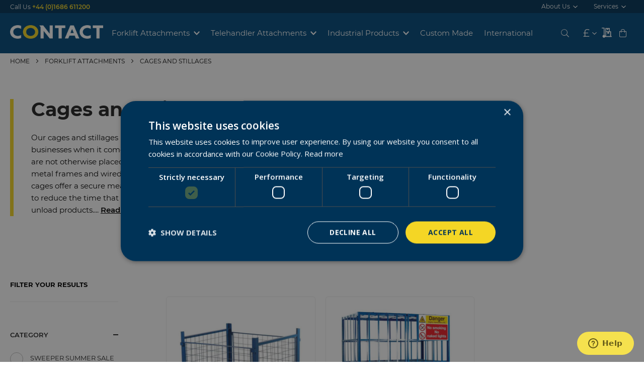

--- FILE ---
content_type: text/html; charset=UTF-8
request_url: https://www.forklift-attachments.co.uk/forklift-attachments/cages-and-stillages.html
body_size: 44154
content:
<!doctype html>
<html lang="en">
    <head >
        <script>
    var LOCALE = 'en\u002DGB';
    var BASE_URL = 'https\u003A\u002F\u002Fwww.forklift\u002Dattachments.co.uk\u002F';
    var require = {
        'baseUrl': 'https\u003A\u002F\u002Fwww.forklift\u002Dattachments.co.uk\u002Fstatic\u002Fversion1768493065\u002Ffrontend\u002FClear\u002Fcontact\u002Fen_GB'
    };</script>        <meta charset="utf-8"/>
<meta name="title" content="Cages and Stillages | Pallet Cages"/>
<meta name="description" content="Designed to facilitate the loading, unloading and movement of goods that are not otherwise placed on pallets, our range of cages and pallet cages can help vastly reduce the time taken to carry out such manual handling tasks"/>
<meta name="keywords" content="pallet cages"/>
<meta name="robots" content="INDEX,FOLLOW"/>
<meta name="viewport" content="width=device-width, initial-scale=1"/>
<meta name="format-detection" content="telephone=no"/>
<title>Cages and Stillages | Pallet Cages</title>
<link  rel="stylesheet" type="text/css"  media="all" href="https://www.forklift-attachments.co.uk/static/version1768493065/frontend/Clear/contact/en_GB/mage/calendar.min.css" />
<link  rel="stylesheet" type="text/css"  media="all" href="https://www.forklift-attachments.co.uk/static/version1768493065/frontend/Clear/contact/en_GB/css/styles-m.min.css" />
<link  rel="stylesheet" type="text/css"  media="all" href="https://www.forklift-attachments.co.uk/static/version1768493065/frontend/Clear/contact/en_GB/Amasty_HidePrice/js/fancyambox/jquery.fancyambox.min.css" />
<link  rel="stylesheet" type="text/css"  media="all" href="https://www.forklift-attachments.co.uk/static/version1768493065/frontend/Clear/contact/en_GB/Amasty_HidePrice/css/amhideprice.min.css" />
<link  rel="stylesheet" type="text/css"  media="all" href="https://www.forklift-attachments.co.uk/static/version1768493065/frontend/Clear/contact/en_GB/Amasty_LibSwiperJs/vendor/swiper/swiper.min.css" />
<link  rel="stylesheet" type="text/css"  media="all" href="https://www.forklift-attachments.co.uk/static/version1768493065/frontend/Clear/contact/en_GB/Amasty_ShopbyBase/css/chosen/chosen.min.css" />
<link  rel="stylesheet" type="text/css"  media="all" href="https://www.forklift-attachments.co.uk/static/version1768493065/frontend/Clear/contact/en_GB/Magefan_Blog/css/blog-new.min.css" />
<link  rel="stylesheet" type="text/css"  media="screen and (min-width: 768px)" href="https://www.forklift-attachments.co.uk/static/version1768493065/frontend/Clear/contact/en_GB/css/styles-l.min.css" />
<link  rel="stylesheet" type="text/css"  media="print" href="https://www.forklift-attachments.co.uk/static/version1768493065/frontend/Clear/contact/en_GB/css/print.min.css" />
<link  rel="stylesheet" type="text/css"  media="all" href="//use.typekit.net/ykc8dyo.css" />
<link  rel="icon" type="image/x-icon" href="https://www.forklift-attachments.co.uk/static/version1768493065/frontend/Clear/contact/en_GB/Magento_Theme/favicon.ico" />
<link  rel="shortcut icon" type="image/x-icon" href="https://www.forklift-attachments.co.uk/static/version1768493065/frontend/Clear/contact/en_GB/Magento_Theme/favicon.ico" />
<script  type="text/javascript"  src="https://www.forklift-attachments.co.uk/static/version1768493065/frontend/Clear/contact/en_GB/requirejs/require.min.js"></script>
<script  type="text/javascript"  src="https://www.forklift-attachments.co.uk/static/version1768493065/frontend/Clear/contact/en_GB/requirejs-min-resolver.min.js"></script>
<script  type="text/javascript"  src="https://www.forklift-attachments.co.uk/static/version1768493065/frontend/Clear/contact/en_GB/mage/requirejs/mixins.min.js"></script>
<script  type="text/javascript"  src="https://www.forklift-attachments.co.uk/static/version1768493065/frontend/Clear/contact/en_GB/requirejs-config.min.js"></script>
<link  rel="canonical" href="https://www.forklift-attachments.co.uk/forklift-attachments/cages-and-stillages.html" />
<!-- Zopim Live Chat -->
<script type="text/javascript">
window.$zopim||(function(d,s){var z=$zopim=function(c){z._.push(c)},$=z.s=d.createElement(s),e=d.getElementsByTagName(s)[0];z.set=function(o){z.set._.push(o)};z._=[];z.set._=[];$.async=!0;$.setAttribute("charset","utf-8");$.src="//v2.zopim.com/?39D6Z9aWvDApdRU5SgJm9SEviMFefDP8";z.t=+new Date;$.type="text/javascript";e.parentNode.insertBefore($,e)})(document,"script");
$zopim(function(){
    $zopim.livechat.setOnUnreadMsgs(function (numUnreadMsgs) {
        if (numUnreadMsgs != 0) {
            $zopim.livechat.window.show();
        }
    });
});
</script>

<meta name="google-site-verification" content="P2O45AXIfa65QZtsrJWPQSwXFPGnjRPAP1V2rsX9C-U" />
<meta name="google-site-verification" content="fX95Oe1TVQ2KANcZEZ6jzkal67hqH1_xoIBil1iBxcI" />

<script type="text/javascript">
require(['jquery', 'domReady!'], function($) {
    $('a[href$=".pdf"]').on('click', function() { ga('send','event','pdf','click',window.location.href); });
	$('a[href*="tel:"]').on('click', function() { ga('send','event','phone','click',window.location.href); });
    $('form.subscribe').submit(function(evt) { 
		//ga('send','event','newsletter','signup',window.location.href); 
		dataLayer.push({ 'event' : 'newsletter-form-submission' });
	});
	$('#contact-form').submit(function(evt) { dataLayer.push({ 'event' : 'contact-form-submission' }); });
});
</script>

<style>
.swatch-attribute-options {
overflow: hidden;
}

.page-with-filter .category-listing-item__img {
display: none;
}

.checkout-index-index .minicart-wrapper .action.showcart {
background: none;
}

[data-id="custom-nav-resources"] {
display:none;
}

/* .hero-banner-item__overlay { 
padding-bottom: 405px;
}*/

@media (max-width: 1023px) {
.hero-banner-item__overlay {
height: 450px;
}
}

.checkout-index-index .opc-wrapper .step-title, .checkout-index-index .checkout-shipping-method .step-title, .checkout-index-index .opc-block-summary>.title {
font-size: 20px;
font-weight: 700;
}

.checkout-payment-method .payment-method-title,
.opc-wrapper .fieldset>.field>.label {
font-weight: 600;
}

.checkout-index-index input[type=text], input[type=password], 
.checkout-index-index input[type=url], input[type=tel], 
.checkout-index-index input[type=search], 
.checkout-index-index input[type=number], 
.checkout-index-index input[type*=date], 
.checkout-index-index input[type=email] {
border: 1px solid #ccc;
}

.checkout-index-index input[type=text]::placeholder,
.checkout-index-index input[type=password]::placeholder,
.checkout-index-index input[type=url]::placeholder,
.checkout-index-index input[type=tel]::placeholder,
.checkout-index-index input[type=search]::placeholder,
.checkout-index-index input[type=number]::placeholder,
.checkout-index-index input[type*=date]::placeholder,
.checkout-index-index input[type=email]::placeholder {
color: #ccc;
}

.checkout-index-index .mollie-payment-icon {
width: 35px;
}

.contentmanager-contenttype-about .content-block:last-child {
display: block;
}

.contentmanager-contenttype-about .content-block:last-child .content-block__info {
width: 100%;
text-align: center;
}

.hero-banner-item__title {
max-width: none;
}

</style>

<script type="text/javascript" charset="UTF-8" src="//cdn.cookie-script.com/s/f1440905422fa2955704e7e041d3fd33.js"></script>
<!--wNbqQtNuuT4d8knbrai91aBimVPJ6pW1-->        
<script>
    window.getWpGA4Cookie = function(name) {
        match = document.cookie.match(new RegExp(name + '=([^;]+)'));
        if (match) return decodeURIComponent(match[1].replace(/\+/g, ' ')) ;
    };

    window.ga4AllowServices = false;

    var isCookieRestrictionModeEnabled = 0,
        currentWebsiteId = 1,
        cookieRestrictionName = 'user_allowed_save_cookie';

    if (isCookieRestrictionModeEnabled) {
        allowedCookies = window.getWpGA4Cookie(cookieRestrictionName);

        if (allowedCookies !== undefined) {
            allowedWebsites = JSON.parse(allowedCookies);

            if (allowedWebsites[currentWebsiteId] === 1) {
                window.ga4AllowServices = true;
            }
        }
    } else {
        window.ga4AllowServices = true;
    }
</script>
        <script>
        if (window.ga4AllowServices) {
            window.dataLayer = window.dataLayer || [];
                        var dl4Objects = [{"pageName":"Cages and Stillages | Pallet Cages","pageType":"category"},{"ecommerce":{"items":[{"item_name":"Collapsible Pallet Stillage Cage","affiliation":"Contact - Contact - Contact","item_id":"1541","price":"275.00","item_category":"Forklift Attachments","item_category2":"Cages and Stillages","item_list_name":"Forklift Attachments\/Cages and Stillages","item_list_id":"261","index":1},{"item_name":"Gas Bottle Cylinder Storage Cages","affiliation":"Contact - Contact - Contact","item_id":"1642","price":"1305.00","item_category":"Forklift Attachments","item_category2":"Cages and Stillages","item_list_name":"Forklift Attachments\/Cages and Stillages","item_list_id":"261","index":2}],"item_list_id":"261","item_list_name":"Forklift Attachments\/Cages and Stillages"},"event":"view_item_list"}];
            for (var i in dl4Objects) {
                window.dataLayer.push({ecommerce: null});
                window.dataLayer.push(dl4Objects[i]);
            }
                        var wpGA4Cookies = ['wp_ga4_user_id','wp_ga4_customerGroup'];
            wpGA4Cookies.map(function (cookieName) {
                var cookieValue = window.getWpGA4Cookie(cookieName);
                if (cookieValue) {
                    var dl4Object = {};
                    dl4Object[cookieName.replace('wp_ga4_', '')] = cookieValue;
                    window.dataLayer.push(dl4Object);
                }
            });
        }
    </script>

    <!-- Google Tag Manager -->
<script>  if (window.ga4AllowServices) { (function(w,d,s,l,i){w[l]=w[l]||[];w[l].push({'gtm.start':
new Date().getTime(),event:'gtm.js'});var f=d.getElementsByTagName(s)[0],
j=d.createElement(s),dl=l!='dataLayer'?'&l='+l:'';j.async=true;j.src=
'https://www.googletagmanager.com/gtm.js?id='+i+dl;f.parentNode.insertBefore(j,f);
})(window,document,'script','dataLayer','GTM-MFDJSL4');} </script>
<!-- End Google Tag Manager -->    <script type="text/x-magento-init">
        {
            "*": {
                "Magento_PageCache/js/form-key-provider": {
                    "isPaginationCacheEnabled":
                        1                }
            }
        }
    </script>
    </head>
    <body data-container="body"
          data-mage-init='{"loaderAjax": {}, "loader": { "icon": "https://www.forklift-attachments.co.uk/static/version1768493065/frontend/Clear/contact/en_GB/images/loader-2.gif"}}'
        id="html-body" class="page-with-filter category-level-lower page-products categorypath-forklift-attachments-cages-and-stillages category-cages-and-stillages catalog-category-view page-layout-2columns-left">
        <!-- Google Tag Manager (noscript) -->
<noscript><iframe src="https://www.googletagmanager.com/ns.html?id=GTM-MFDJSL4"
height="0" width="0" style="display:none;visibility:hidden"></iframe></noscript>
<!-- End Google Tag Manager (noscript) -->
<script type="text/x-magento-init">
    {
        "*": {
            "Magento_PageBuilder/js/widget-initializer": {
                "config": {"[data-content-type=\"slider\"][data-appearance=\"default\"]":{"Magento_PageBuilder\/js\/content-type\/slider\/appearance\/default\/widget":false},"[data-content-type=\"map\"]":{"Magento_PageBuilder\/js\/content-type\/map\/appearance\/default\/widget":false},"[data-content-type=\"row\"]":{"Magento_PageBuilder\/js\/content-type\/row\/appearance\/default\/widget":false},"[data-content-type=\"tabs\"]":{"Magento_PageBuilder\/js\/content-type\/tabs\/appearance\/default\/widget":false},"[data-content-type=\"slide\"]":{"Magento_PageBuilder\/js\/content-type\/slide\/appearance\/default\/widget":{"buttonSelector":".pagebuilder-slide-button","showOverlay":"hover","dataRole":"slide"}},"[data-content-type=\"banner\"]":{"Magento_PageBuilder\/js\/content-type\/banner\/appearance\/default\/widget":{"buttonSelector":".pagebuilder-banner-button","showOverlay":"hover","dataRole":"banner"}},"[data-content-type=\"buttons\"]":{"Magento_PageBuilder\/js\/content-type\/buttons\/appearance\/inline\/widget":false},"[data-content-type=\"products\"][data-appearance=\"carousel\"]":{"Magento_PageBuilder\/js\/content-type\/products\/appearance\/carousel\/widget":false}},
                "breakpoints": {"desktop":{"label":"Desktop","stage":true,"default":true,"class":"desktop-switcher","icon":"Magento_PageBuilder::css\/images\/switcher\/switcher-desktop.svg","conditions":{"min-width":"1024px"},"options":{"products":{"default":{"slidesToShow":"5"}}}},"tablet":{"conditions":{"max-width":"1024px","min-width":"768px"},"options":{"products":{"default":{"slidesToShow":"4"},"continuous":{"slidesToShow":"3"}}}},"mobile":{"label":"Mobile","stage":true,"class":"mobile-switcher","icon":"Magento_PageBuilder::css\/images\/switcher\/switcher-mobile.svg","media":"only screen and (max-width: 768px)","conditions":{"max-width":"768px","min-width":"640px"},"options":{"products":{"default":{"slidesToShow":"3"}}}},"mobile-small":{"conditions":{"max-width":"640px"},"options":{"products":{"default":{"slidesToShow":"2"},"continuous":{"slidesToShow":"1"}}}}}            }
        }
    }
</script>

<script type="text/x-magento-init">
    {
        "*": {
            "mage/cookies": {
                "expires": null,
                "path": "\u002F",
                "domain": ".www.forklift\u002Dattachments.co.uk",
                "secure": true,
                "lifetime": "3600"
            }
        }
    }
</script>
    <noscript>
        <div class="message global noscript">
            <div class="content">
                <p>
                    <strong>JavaScript seems to be disabled in your browser.</strong>
                    <span>
                        For the best experience on our site, be sure to turn on Javascript in your browser.                    </span>
                </p>
            </div>
        </div>
    </noscript>

<script>
    window.cookiesConfig = window.cookiesConfig || {};
    window.cookiesConfig.secure = true;
</script><script>    require.config({
        map: {
            '*': {
                wysiwygAdapter: 'mage/adminhtml/wysiwyg/tiny_mce/tinymceAdapter'
            }
        }
    });</script><script>    require.config({
        paths: {
            googleMaps: 'https\u003A\u002F\u002Fmaps.googleapis.com\u002Fmaps\u002Fapi\u002Fjs\u003Fv\u003D3\u0026key\u003D'
        },
        config: {
            'Magento_PageBuilder/js/utils/map': {
                style: '',
            },
            'Magento_PageBuilder/js/content-type/map/preview': {
                apiKey: '',
                apiKeyErrorMessage: 'You\u0020must\u0020provide\u0020a\u0020valid\u0020\u003Ca\u0020href\u003D\u0027https\u003A\u002F\u002Fwww.forklift\u002Dattachments.co.uk\u002Fadminhtml\u002Fsystem_config\u002Fedit\u002Fsection\u002Fcms\u002F\u0023cms_pagebuilder\u0027\u0020target\u003D\u0027_blank\u0027\u003EGoogle\u0020Maps\u0020API\u0020key\u003C\u002Fa\u003E\u0020to\u0020use\u0020a\u0020map.'
            },
            'Magento_PageBuilder/js/form/element/map': {
                apiKey: '',
                apiKeyErrorMessage: 'You\u0020must\u0020provide\u0020a\u0020valid\u0020\u003Ca\u0020href\u003D\u0027https\u003A\u002F\u002Fwww.forklift\u002Dattachments.co.uk\u002Fadminhtml\u002Fsystem_config\u002Fedit\u002Fsection\u002Fcms\u002F\u0023cms_pagebuilder\u0027\u0020target\u003D\u0027_blank\u0027\u003EGoogle\u0020Maps\u0020API\u0020key\u003C\u002Fa\u003E\u0020to\u0020use\u0020a\u0020map.'
            },
        }
    });</script><script>
    require.config({
        shim: {
            'Magento_PageBuilder/js/utils/map': {
                deps: ['googleMaps']
            }
        }
    });</script><!-- Google Tag Manager (noscript) -->
<noscript><iframe src="https://www.googletagmanager.com/ns.html?id=GTM-MFDJSL4" height="0" width="0" style="display:none;visibility:hidden"></iframe></noscript>
<!-- End Google Tag Manager (noscript) --><div class="page-wrapper"><header class="page-header"><div class="header-top">
    <div class="container">
        <div class="header-top__columns">
            <div class="header-top__column">
                <p class="header-top__phone">
                    Call Us <strong><a href="tel:+4401686611200">+44 (0)1686 611200</a></strong>
                </p>
            </div>

            <div class="header-top__column">
                <p class="header-top__strapline">
                    <svg xmlns="http://www.w3.org/2000/svg" width="17" height="17" viewBox="0 0 40 40"><path fill="none" d="M20 0h-1.2 2.3H20zM18.8 39.9h2.4-2.4z"/><path fill="#00247D" d="M3.8 8.3c-1.1 1.5-1.9 3.1-2.6 4.8 0 .1 0 .2-.1.2h7.7l-5-5zM1.2 26.6c0 .1 0 .2.1.2.6 1.7 1.5 3.3 2.6 4.8l5-5H1.2zM31.7 3.8c-.4-.3-.7-.5-1.1-.8C28.4 1.6 26 .7 23.3.2v11.9l8.4-8.3zM23.3 39.7c2.6-.4 5.1-1.4 7.3-2.8.4-.2.8-.5 1.1-.8l-8.4-8.4v12zM36.2 31.7c1.1-1.5 1.9-3.1 2.6-4.8 0-.1 0-.2.1-.2h-7.7l5 5zM8.3 36.2c.4.3.7.5 1.1.8 2.2 1.4 4.6 2.3 7.3 2.8v-12l-8.4 8.4zM16.7.3c-2.7.4-5.1 1.4-7.3 2.8-.4.2-.8.5-1.1.7l8.4 8.4V.3zM38.8 13.3c0-.1 0-.2-.1-.2-.6-1.7-1.5-3.3-2.6-4.8l-5 5h7.7z"/><path fill="#CF142B" d="M13.3 26.6L5.8 34c.5.5 1 1 1.6 1.4l8.9-8.9-3 .1zM13.3 13.3L5.9 5.9c-.5.5-1 1-1.4 1.6l5.9 5.9 2.9-.1zM26.7 13.3l7.5-7.4c-.5-.5-1-1-1.6-1.4l-8.9 8.9 3-.1zM26.7 26.6l7.5 7.4c.5-.5 1-1 1.4-1.6l-5.9-5.9-3 .1z"/><path fill="#FFF" d="M18 16V.1c-.4 0-.9.1-1.3.2v11.9L8.3 3.8c-.9.7-1.7 1.3-2.4 2.1l7.5 7.4h-3l-6-5.8c-.2.2-.4.5-.6.8l5 5H1.2C.9 14.2.7 15 .5 16H18zM22 24v15.9c.4 0 .9-.1 1.3-.2V27.8l8.4 8.4c.9-.6 1.7-1.3 2.4-2.1l-7.5-7.4h3l5.9 5.9.6-.9-5-5h7.7c.3-.9.5-1.7.7-2.7H22zM23.3 16h16.2c-.2-.9-.4-1.8-.7-2.7h-7.7l5-5c-.6-.9-1.3-1.7-2-2.4l-7.5 7.4h-3l8.9-8.9c-.2-.1-.5-.4-.8-.6l-8.4 8.4V.3c-.4-.1-.9-.1-1.3-.2V16h1.3zM16.7 24H.4c.2.9.4 1.8.7 2.7h7.7l-5 5c.6.9 1.3 1.7 2.1 2.4l7.5-7.4h3l-8.9 8.9c.2.1.5.4.8.6l8.4-8.4v11.9c.4.1.9.1 1.3.2V24h-1.3z"/><path fill="#CF142B" d="M22 39.9V24h17.5c.3-1.3.4-2.6.4-4s-.2-2.7-.4-4H22V.1c-.3 0-.6-.1-.8-.1h-2.3c-.3 0-.6 0-.8.1V16H.4c-.2 1.3-.4 2.6-.4 4s.2 2.7.4 4H18v15.9c.3 0 .6.1.8.1h2.3c.4-.1.6-.1.9-.1z"/></svg>
                    Proudly Made in the United Kingdom                </p>
            </div>

            <div class="header-top__column">
                <div class="header-top__links">
                    <ul>
                        <li class="header-top__links-dropdown">
                            <span role="link"
                                tabindex="0"
                                data-mage-init='{"dropdown":{}}'
                                data-toggle="dropdown"
                                data-trigger-keypress-button="true">
                                About Us                                <svg xmlns="http://www.w3.org/2000/svg" width="9" height="5" viewBox="0 0 9 5"><path fill-rule="evenodd" fill="#fff" d="M0 .796l.875-.8L4.5 3.398 8.125-.004l.875.8L4.5 5 0 .796z"/></svg>
                            </span>
                            <div data-target="dropdown">
                                <ul>
                                    <li>
                                        <a href="https://www.forklift-attachments.co.uk/about-us" title="About Us">
                                            About Us                                        </a>
                                    </li>
                                    <li>
                                        <a href="https://www.forklift-attachments.co.uk/blog" title="News">
                                            News & Blog                                        </a>
                                    </li>
                                    <li>
                                        <a href="https://www.forklift-attachments.co.uk/contact" title="Contact Us">
                                            Contact Us                                        </a>
                                    </li>
                                    <li>
                                        <a href="https://www.forklift-attachments.co.uk/become-a-reseller" title="Become A Reseller">
                                            Become A Reseller                                        </a>
                                    </li>
                                </ul>
                            </div>
                        </li>
                                                <li class="header-top__links-dropdown">
                            <span role="link"
                                tabindex="0"
                                data-mage-init='{"dropdown":{}}'
                                data-toggle="dropdown"
                                data-trigger-keypress-button="true">
                                Services                                <svg xmlns="http://www.w3.org/2000/svg" width="9" height="5" viewBox="0 0 9 5"><path fill-rule="evenodd" fill="#fff" d="M0 .796l.875-.8L4.5 3.398 8.125-.004l.875.8L4.5 5 0 .796z"/></svg>
                            </span>
                            <div data-target="dropdown">
                                <ul>
                                    <li>
                                        <a href="https://www.forklift-attachments.co.uk/thorough-examination" title="Thorough Examination">
                                            Thorough Examination                                        </a>
                                    </li>
                                    <li>
                                        <a href="https://www.forklift-attachments.co.uk/attachment-training" title="Attachment Training">
                                            Attachment Training                                        </a>
                                    </li>
                                    <li>
                                        <a href="https://www.forklift-attachments.co.uk/atex-forklift-attachments" title="ATEX Certification">
                                            ATEX Certification                                        </a>
                                    </li>
                                                                    </ul>
                            </div>
                        </li>
                        <li data-bind="scope: 'customer'">
                            <!-- ko if: customer().fullname  -->
                            <a href="https://www.forklift-attachments.co.uk/customer/account/" title="Account" data-bind="i18n: 'Account'"></a>
                            <!-- /ko -->
                            <!-- ko ifnot: customer().fullname  -->
                            <a class="trigger-ajax-login" href="https://www.forklift-attachments.co.uk/customer/account/login/" title="Register/Login" data-bind="i18n: 'Register/Login'"></a>
                            <!-- /ko -->
                        </li>
                    </ul>
                </div>
            </div>
        </div>
    </div>
</div>

<script type="text/x-magento-init">
    {
        "*": {
            "Magento_Ui/js/core/app": {
                "components": {
                    "customer": {
                        "component": "Magento_Customer/js/view/customer"
                    }
                }
            }
        }
    }
</script>
<div class="header content">
<div class="header__left">
    <button type="button" class="header__btn header__btn--menu hamburger" aria-label="Toggle&#x20;Nav" aria-controls="navigation">
        <span class="hamburger-box">
            <span class="hamburger-inner"></span>
        </span>
    </button>
</div>

<div class="header__middle">
    <a
        class="logo"
        href="https://www.forklift-attachments.co.uk/"
        title="Contact"
        aria-label="store logo">
        <img src="https://www.forklift-attachments.co.uk/media/logo/stores/1/Contact_Logo_WHITE_RGB_AW_11-25_copy.png"
            title="Contact"
            alt="Contact"
            width="170"			height="42"
        />
    </a>
</div>
<div class="main-navigation">
    <nav class="navigation" id="navigation" data-nav="templates-nav">
        <ul>
                                                                    <li class="level0 level-top parent" data-id="159">
                                                <a href="https://www.forklift-attachments.co.uk/forklift-attachments.html" title="Forklift Attachments" class="level-top">
                            <span>Forklift Attachments</span>
                            <span class="icon"></span>                        </a>

                                                    <div class="navigation__panel">
                                                                                                                                                                                                                                                    <div class="submenu" data-parent-id="159">
                                            <ul>
                                                                                                                                                        <li class="level1">
                                                        <a class="sublink" href="https://www.forklift-attachments.co.uk/forklift-attachments/waste-handling.html" title="Tipping Skips & Wheelie Bin Handlers">
                                                            <span>Tipping Skips & Wheelie Bin Handlers</span>
                                                                                                                    </a>

                                                                                                            </li>
                                                                                                                                                        <li class="level1">
                                                        <a class="sublink" href="https://www.forklift-attachments.co.uk/forklift-attachments/crane-jibs-hooks-and-lifting-beams.html" title="Crane Jibs, Hooks & Lifting Beams">
                                                            <span>Crane Jibs, Hooks & Lifting Beams</span>
                                                                                                                    </a>

                                                                                                            </li>
                                                                                                                                                        <li class="level1">
                                                        <a class="sublink" href="https://www.forklift-attachments.co.uk/forklift-attachments/safety-cages-and-platforms.html" title="Safety Cages & Access Platforms">
                                                            <span>Safety Cages & Access Platforms</span>
                                                                                                                    </a>

                                                                                                            </li>
                                                                                                                                                        <li class="level1">
                                                        <a class="sublink" href="https://www.forklift-attachments.co.uk/forklift-attachments/forklift-forks-extensions-sleeves.html" title="Forklift Extensions, Pallet Forks & Load Protection">
                                                            <span>Forklift Extensions, Pallet Forks & Load Protection</span>
                                                                                                                    </a>

                                                                                                            </li>
                                                                                                                                                        <li class="level1">
                                                        <a class="sublink" href="https://www.forklift-attachments.co.uk/forklift-attachments/drum-handling-and-gas-cylinder-handling.html" title="Drum Handling">
                                                            <span>Drum Handling</span>
                                                                                                                    </a>

                                                                                                            </li>
                                                                                                                                                        <li class="level1">
                                                        <a class="sublink" href="https://www.forklift-attachments.co.uk/forklift-attachments/stainless-steel-attachments.html" title="Stainless Steel Attachments">
                                                            <span>Stainless Steel Attachments</span>
                                                                                                                    </a>

                                                                                                            </li>
                                                                                                                                                        <li class="level1">
                                                        <a class="sublink" href="https://www.forklift-attachments.co.uk/forklift-attachments/cages-and-stillages.html" title="Cages and Stillages">
                                                            <span>Cages and Stillages</span>
                                                                                                                    </a>

                                                                                                            </li>
                                                                                                                                                        <li class="level1">
                                                        <a class="sublink" href="https://www.forklift-attachments.co.uk/forklift-attachments/carpet-booms-and-roll-handling.html" title="Carpet Booms, Roll & Reel Handling">
                                                            <span>Carpet Booms, Roll & Reel Handling</span>
                                                                                                                    </a>

                                                                                                            </li>
                                                                                                                                                        <li class="level1">
                                                        <a class="sublink" href="https://www.forklift-attachments.co.uk/forklift-attachments/winter-equipment.html" title="Snow Ploughs & Salt Spreaders">
                                                            <span>Snow Ploughs & Salt Spreaders</span>
                                                                                                                    </a>

                                                                                                            </li>
                                                                                                                                                        <li class="level1">
                                                        <a class="sublink" href="https://www.forklift-attachments.co.uk/forklift-attachments/yard-scrapers-sweepers-magnets.html" title="Yard Scrapers, Sweepers & Magnets">
                                                            <span>Yard Scrapers, Sweepers & Magnets</span>
                                                                                                                    </a>

                                                                                                            </li>
                                                                                                                                                        <li class="level1">
                                                        <a class="sublink" href="https://www.forklift-attachments.co.uk/forklift-attachments/scoops-and-buckets.html" title="Scoops and Buckets">
                                                            <span>Scoops and Buckets</span>
                                                                                                                    </a>

                                                                                                            </li>
                                                                                                                                                        <li class="level1">
                                                        <a class="sublink" href="https://www.forklift-attachments.co.uk/forklift-attachments/big-bag-handling.html" title="Big Bag Handling">
                                                            <span>Big Bag Handling</span>
                                                                                                                    </a>

                                                                                                            </li>
                                                                                                                                                        <li class="level1">
                                                        <a class="sublink" href="https://www.forklift-attachments.co.uk/forklift-attachments/hitch-attachments.html" title="Hitches & Movers">
                                                            <span>Hitches & Movers</span>
                                                                                                                    </a>

                                                                                                            </li>
                                                                                                                                                        <li class="level1">
                                                        <a class="sublink" href="https://www.forklift-attachments.co.uk/forklift-attachments/gas-cylinder-handling.html" title="Gas Cylinder Handling">
                                                            <span>Gas Cylinder Handling</span>
                                                                                                                    </a>

                                                                                                            </li>
                                                                                                                                                        <li class="level1">
                                                        <a class="sublink" href="https://www.forklift-attachments.co.uk/forklift-attachments/adaptors-extensions-and-sleeves.html" title="Adaptors & Wide Load Stabilisers">
                                                            <span>Adaptors & Wide Load Stabilisers</span>
                                                                                                                    </a>

                                                                                                            </li>
                                                                                                                                                        <li class="level1">
                                                        <a class="sublink" href="https://www.forklift-attachments.co.uk/forklift-attachments/pallet-handling.html" title="Pallet Handling">
                                                            <span>Pallet Handling</span>
                                                                                                                    </a>

                                                                                                            </li>
                                                                                                                                                        <li class="level1">
                                                        <a class="sublink" href="https://www.forklift-attachments.co.uk/forklift-attachments/scissor-grabs-pallet-crane-forks.html" title="Scissor Grabs & Pallet Crane Forks">
                                                            <span>Scissor Grabs & Pallet Crane Forks</span>
                                                                                                                    </a>

                                                                                                            </li>
                                                                                                                                                        <li class="level1">
                                                        <a class="sublink" href="https://www.forklift-attachments.co.uk/forklift-attachments/lifting-gear.html" title="Lifting Gear">
                                                            <span>Lifting Gear</span>
                                                                                                                    </a>

                                                                                                            </li>
                                                                                                                                                        <li class="level1">
                                                        <a class="sublink" href="https://www.forklift-attachments.co.uk/forklift-attachments/safety-accessories.html" title="Safety Accessories">
                                                            <span>Safety Accessories</span>
                                                                                                                    </a>

                                                                                                            </li>
                                                                                                                                                        <li class="level1">
                                                        <a class="sublink" href="https://www.forklift-attachments.co.uk/forklift-attachments/spare-parts-consumables.html" title="Spare Parts & Consumables">
                                                            <span>Spare Parts & Consumables</span>
                                                                                                                    </a>

                                                                                                            </li>
                                                                                                                                                        <li class="level1">
                                                        <a class="sublink" href="https://www.forklift-attachments.co.uk/forklift-attachments/clearance-sale.html" title="Clearance Sale">
                                                            <span>Clearance Sale</span>
                                                                                                                    </a>

                                                                                                            </li>
                                                                                            </ul>
                                                                                            <div class="cms-holder hide-on-mobile">
                                                                                                        <p><span style="color: #000000; font-size: 16px;">PRODUCT OF THE MONTH</span></p>
<p><a href="https://www.forklift-attachments.co.uk/forklift-attachments/winter-equipment/salt-spreaders/towable-salt-spreader.html"><span style="color: #000000; font-size: 16px;"><img style="display: block; margin-left: auto; margin-right: auto;" src="https://www.forklift-attachments.co.uk/media/wysiwyg/SSM.jpg" alt="forklift towable salt spreader" width="200" height="200"></span></a></p>
<p><span style="color: #000000; font-size: 16px;"><a style="color: #000000;" title="Forklift salt spreader" href="https://www.forklift-attachments.co.uk/forklift-attachments/winter-equipment/salt-spreaders/towable-salt-spreader.html">Forklift Salt Spreader</a></span></p>                                                </div>
                                                                                    </div>
                                                                                                </div>
                                            </li>
                                                        <li class="level0 level-top parent" data-id="179">
                                                <a href="https://www.forklift-attachments.co.uk/telehandler-attachments.html" title="Telehandler Attachments" class="level-top">
                            <span>Telehandler Attachments</span>
                            <span class="icon"></span>                        </a>

                                                    <div class="navigation__panel">
                                                                                                            <div class="submenu" data-parent-id="179">
                                            <ul>
                                                                                                                                                        <li class="level1">
                                                        <a class="sublink" href="https://www.forklift-attachments.co.uk/telehandler-attachments/lifting-beams-crane-jibs-hooks.html" title="Lifting Beams, Crane Jibs & Hooks">
                                                            <span>Lifting Beams, Crane Jibs & Hooks</span>
                                                                                                                    </a>

                                                                                                            </li>
                                                                                                                                                        <li class="level1">
                                                        <a class="sublink" href="https://www.forklift-attachments.co.uk/telehandler-attachments/man-riding-cages-platforms.html" title="Man Riding Cages & Platforms">
                                                            <span>Man Riding Cages & Platforms</span>
                                                                                                                    </a>

                                                                                                            </li>
                                                                                                                                                        <li class="level1">
                                                        <a class="sublink" href="https://www.forklift-attachments.co.uk/telehandler-attachments/big-bag-handlers.html" title="Big Bag Handlers">
                                                            <span>Big Bag Handlers</span>
                                                                                                                    </a>

                                                                                                            </li>
                                                                                                                                                        <li class="level1">
                                                        <a class="sublink" href="https://www.forklift-attachments.co.uk/telehandler-attachments/scoops-and-buckets.html" title="Scoops and Buckets">
                                                            <span>Scoops and Buckets</span>
                                                                                                                    </a>

                                                                                                            </li>
                                                                                                                                                        <li class="level1">
                                                        <a class="sublink" href="https://www.forklift-attachments.co.uk/telehandler-attachments/sweepers.html" title="Sweepers">
                                                            <span>Sweepers</span>
                                                                                                                    </a>

                                                                                                            </li>
                                                                                                                                                        <li class="level1">
                                                        <a class="sublink" href="https://www.forklift-attachments.co.uk/telehandler-attachments/pallet-fork-carriages.html" title="Pallet Fork Carriages">
                                                            <span>Pallet Fork Carriages</span>
                                                                                                                    </a>

                                                                                                            </li>
                                                                                                                                                        <li class="level1">
                                                        <a class="sublink" href="https://www.forklift-attachments.co.uk/telehandler-attachments/brackets.html" title="Brackets">
                                                            <span>Brackets</span>
                                                                                                                    </a>

                                                                                                            </li>
                                                                                                                                                        <li class="level1">
                                                        <a class="sublink" href="https://www.forklift-attachments.co.uk/telehandler-attachments/skips.html" title="Skips & Wheelie Bin Handlers">
                                                            <span>Skips & Wheelie Bin Handlers</span>
                                                                                                                    </a>

                                                                                                            </li>
                                                                                            </ul>
                                                                                            <div class="cms-holder hide-on-mobile">
                                                                                                        <p>TELEHANDLER ATTACHMENT OF THE MONTH</p>
<p><a href="https://www.forklift-attachments.co.uk/telehandler-attachments/skips/telehandler-skip.html"><img style="margin-left: 20px; margin-right: 20px;" src="https://www.forklift-attachments.co.uk/media/wysiwyg/Teleskip.jpg" alt="telehandler skip" width="263" height="185"></a></p>
<p><a href="https://www.forklift-attachments.co.uk/telehandler-attachments/skips/telehandler-skip.html">Telehandler Skip</a></p>                                                </div>
                                                                                    </div>
                                                                                                                                                                                                                                        </div>
                                            </li>
                                                        <li class="level0 level-top parent" data-id="274">
                                                <a href="https://www.forklift-attachments.co.uk/industrial-products.html" title="Industrial Products" class="level-top">
                            <span>Industrial Products</span>
                            <span class="icon"></span>                        </a>

                                                    <div class="navigation__panel">
                                                                                                                                                                                <div class="submenu" data-parent-id="274">
                                            <ul>
                                                                                                                                                        <li class="level1">
                                                        <a class="sublink" href="https://www.forklift-attachments.co.uk/industrial-products/handling-equipment.html" title="Handling Equipment">
                                                            <span>Handling Equipment</span>
                                                                                                                    </a>

                                                                                                            </li>
                                                                                                                                                        <li class="level1">
                                                        <a class="sublink" href="https://www.forklift-attachments.co.uk/industrial-products/forklift-safety-products.html" title="Storage Equipment">
                                                            <span>Storage Equipment</span>
                                                                                                                    </a>

                                                                                                            </li>
                                                                                                                                                        <li class="level1">
                                                        <a class="sublink" href="https://www.forklift-attachments.co.uk/industrial-products/gas-bottle-handling-storage.html" title="Yard & Floor Essentials">
                                                            <span>Yard & Floor Essentials</span>
                                                                                                                    </a>

                                                                                                            </li>
                                                                                                                                                        <li class="level1">
                                                        <a class="sublink" href="https://www.forklift-attachments.co.uk/industrial-products/trucks-trolleys.html" title="Forklift Safety Equipment">
                                                            <span>Forklift Safety Equipment</span>
                                                                                                                    </a>

                                                                                                            </li>
                                                                                                                                                        <li class="level1">
                                                        <a class="sublink" href="https://www.forklift-attachments.co.uk/industrial-products/warehouse-essentials.html" title="Warehouse Essentials">
                                                            <span>Warehouse Essentials</span>
                                                                                                                    </a>

                                                                                                            </li>
                                                                                            </ul>
                                                                                            <div class="cms-holder hide-on-mobile">
                                                                                                        <p><span style="color: #000000; font-size: 16px;">PRODUCT OF THE MONTH</span></p>
<p><a href="https://www.forklift-attachments.co.uk/forklift-attachments/winter-equipment/pps50l-pedestrian-salt-spreader-shop.html"><span style="color: #000000; font-size: 16px;"><img style="display: block; margin-left: auto; margin-right: auto;" src="https://www.forklift-attachments.co.uk/media/wysiwyg/PPS_50L_1.jpg" alt="" width="150" height="142"></span></a></p>
<p><a href="https://www.forklift-attachments.co.uk/forklift-attachments/winter-equipment/pps50l-pedestrian-salt-spreader-shop.html"><span style="color: #000000;"><span style="font-size: 16px;">Pedestrian Salt Spreader</span></span></a></p>                                                </div>
                                                                                    </div>
                                                                                                                                                                    </div>
                                            </li>
                                                        <li class="level0 level-top not-parent" data-id="184">
                                                <a href="https://www.forklift-attachments.co.uk/custom-equipment" title="Custom Made" class="level-top">
                            <span>Custom Made</span>
                                                    </a>

                                            </li>
                            
			<li class="level0 level-top not-parent" data-id="custom-nav-expertise">
				<a href="https://www.forklift-attachments.co.uk/international" title="International" class="level-top">
					<span>International</span>
				</a>
			</li>

			<li class="level0 level-top parent mobile-nav-only" data-id="custom-nav-about-us">
				<a href="https://www.forklift-attachments.co.uk/" title="About Us" class="level-top">
					<span>About Us</span>
					<span class="icon"></span>
				</a>
				<div class="navigation__panel">
					<div class="submenu" data-parent-id="custom-nav-about-us">
						<ul>
							<li class="level1"><a href="https://www.forklift-attachments.co.uk/about-us" title="About Us">About Us</a></li>
							<li class="level1"><a href="https://www.forklift-attachments.co.uk/blog" title="News & Blog">News & Blog</a></li>
							<li class="level1"><a href="https://www.forklift-attachments.co.uk/contact" title="Contact Us">Contact Us</a></li>
							<li class="level1"><a href="https://www.forklift-attachments.co.uk/become-a-reseller" title="Become A Reseller">Become A Reseller</a></li>
						</ul>
					</div>
				</div>
			</li>

			<li class="level0 level-top parent mobile-nav-only" data-id="custom-nav-resources">
				<a href="https://www.forklift-attachments.co.uk/" title="Resources" class="level-top">
					<span>Resources</span>
					<span class="icon"></span>
				</a>
				<div class="navigation__panel">
					<div class="submenu" data-parent-id="custom-nav-resources">
						<ul>
							<li class="level1"><a href="https://www.forklift-attachments.co.uk/guides" title="Guides">Guides</a></li>
							<li class="level1"><a href="https://www.forklift-attachments.co.uk/brochures" title="Brochures">Brochures</a></li>
							<li class="level1"><a href="https://www.forklift-attachments.co.uk/resources" title="Resources">Resources</a></li>
						</ul>
					</div>
				</div>
			</li>

			<li class="level0 level-top parent mobile-nav-only" data-id="custom-nav-services">
				<a href="https://www.forklift-attachments.co.uk/" title="Services" class="level-top">
					<span>Services</span>
					<span class="icon"></span>
				</a>
				<div class="navigation__panel">
					<div class="submenu" data-parent-id="custom-nav-services">
						<ul>
							<li class="level1"><a href="https://www.forklift-attachments.co.uk/thorough-examination" title="Thorough Examination">Thorough Examination</a></li>
							<li class="level1"><a href="https://www.forklift-attachments.co.uk/attachment-training" title="Attachment Training">Attachment Training</a></li>
							<li class="level1"><a href="https://www.forklift-attachments.co.uk/atex-forklift-attachments" title="ATEX Certification">ATEX Certification</a></li>
							<li class="level1"><a href="https://www.forklift-attachments.co.uk/attachment-repairs" title="Attachment Repairs">Attachment Repairs</a></li>
						</ul>
					</div>
				</div>
			</li>

        </ul>
    </nav>

	<div class="main-navigation__footer mobile-nav-only">
        <p>My Account</p>

        <a href="https://www.forklift-attachments.co.uk/customer/account/" title="Sign In" class="action primary">
            Sign In        </a>

        <a href="https://www.forklift-attachments.co.uk/customer/account/create/" title="Register" class="action primary primary--outline">
            Register        </a>

		<div class="main-navigation__currency">
			<p>Delivery Country & Currency</p>

            <p class="selected-currency flag-uk" data-link="https://www.forklift-attachments.co.uk/util/country/">
                <span>United Kingdom, GBP</span>
            </p>

            <p>Your order will be shipped to United Kingdom and will be billed in GBP</p>
		</div>
	</div>
</div>

<script type="text/x-magento-init">
    {
        "*": {
            "Magento_Theme/js/navigation": {
                "container": ".main-navigation",
                "nav": ".navigation",
                "mask": ".header-mask",
                "openClass": "menu-is-open",
                "mobileSubMenus": ".submenu",
                "mobileTrigger": ".header__btn--menu",
                "mobileBreakpoint": "1024px",
                "mobileActiveClass": "is-active",
                "desktopPanel": ".navigation__panel",
                "desktopTimeout": 1000
            }
        }
    }
</script>

<script>
    require([
        'jquery',
        'Amasty_RequestQuote/js/actions/hide',
        'Amasty_RequestQuote/js/actions/empty_cart_button'
    ], function ($, hide, emptyCartButton) {
        hide();
        emptyCartButton();
    });
</script>
<div class="header__right">
    <button type="button" class="header__btn header__btn--search" aria-label="Search">
        <svg xmlns="http://www.w3.org/2000/svg" width="15.97" height="15.969" viewBox="0 0 15.97 15.969" fill="#fff"><path d="M15.86 15.025l-4.02-4.027a.4.4 0 0 0-.27-.109h-.32a6.384 6.384 0 1 0-.36.365v.318a.379.379 0 0 0 .11.265l4.02 4.027a.375.375 0 0 0 .53 0l.31-.309a.369.369 0 0 0 0-.53zm-9.38-3.047a5.494 5.494 0 1 1 5.5-5.493 5.491 5.491 0 0 1-5.5 5.494z" fill-rule="evenodd"/></svg>
    </button>

    <div class="currency-dropdown">
	<button class="currency-dropdown__trigger" aria-haspopup="true">
        &pound;        <svg xmlns="http://www.w3.org/2000/svg" width="9" height="5" viewBox="0 0 9 5"><path fill-rule="evenodd" fill="#fff" d="M0 .796l.875-.8L4.5 3.398 8.125-.004l.875.8L4.5 5 0 .796z"></path></svg>
    </button>
    <div data-mage-init='{
        "dropdownDialog": {
            "appendTo": ".currency-dropdown",
            "triggerEvent": "click",
            "triggerTarget": ".currency-dropdown__trigger",
            "closeOnMouseLeave": false,
            "triggerClass": "active",
            "parentClass": "active",
            "buttons": []
        }
    }'>
        <ul>
                                                                                                            <li>
                            <a data-post='{"action":"https:\/\/www.forklift-attachments.co.uk\/directory\/currency\/switch\/","data":{"currency":"EUR"}}' href="#" title="EUR">
                                                               EUR (&euro;)
                            </a>
                        </li>
                                                                                <li>
                            <a data-post='{"action":"https:\/\/www.forklift-attachments.co.uk\/directory\/currency\/switch\/","data":{"currency":"USD"}}' href="#" title="USD">
                                                               USD (&dollar;)
                            </a>
                        </li>
                                                        </ul>
    </div>
</div>
    <div data-block="quotecart" class="amquote-cart-wrapper minicart-wrapper">
    <a class="amquote-showcart action" href="https://www.forklift-attachments.co.uk/request_quote/cart/"
       data-bind="scope: 'quotecart_content'" title="My Quote">
        <span class="text">My Quote</span>
        <span class="counter qty empty"
              data-bind="css: { empty: !!getCartParam('summary_count') == false }, blockLoader: isLoading">
            <span class="counter-number"><!-- ko text: getCartParam('summary_count') --><!-- /ko --></span>
            <span class="counter-label">
            <!-- ko if: getCartParam('summary_count') -->
                <!-- ko text: getCartParam('summary_count') --><!-- /ko -->
                <!-- ko i18n: 'items' --><!-- /ko -->
                <!-- /ko -->
            </span>
        </span>
    </a>
    <div class="block block-quotecart block-minicart"
         data-role="dropdownDialog"
         data-mage-init='{"dropdownDialog":{
                "appendTo":"[data-block=quotecart]",
                "triggerTarget":".amquote-showcart",
                "timeout": "2000",
                "closeOnMouseLeave": false,
                "closeOnEscape": true,
                "triggerClass":"-active",
                "parentClass":"-active",
                "buttons":[]}}'>
        <div id="quotecart-content-wrapper" data-bind="scope: 'quotecart_content'">
            <!-- ko template: getTemplate() --><!-- /ko -->
        </div>
            </div>

    <script>
        window.amasty_quote_cart = {"checkoutUrl":"https:\/\/www.forklift-attachments.co.uk\/request_quote\/cart\/","updateItemQtyUrl":"https:\/\/www.forklift-attachments.co.uk\/amasty_quote\/sidebar\/updateItemQty\/","removeItemUrl":"https:\/\/www.forklift-attachments.co.uk\/amasty_quote\/sidebar\/removeItem\/","imageTemplate":"Magento_Catalog\/product\/image_with_borders","baseUrl":"https:\/\/www.forklift-attachments.co.uk\/","minicartMaxItemsVisible":2,"websiteId":"1","maxItemsToDisplay":10};
    </script>

    <script type="text/x-magento-init">
    {
        "[data-block='quotecart']": {
            "Magento_Ui/js/core/app": {"components":{"quotecart_content":{"component":"Amasty_RequestQuote\/js\/view\/quotecart","config":{"template":"Amasty_RequestQuote\/quotecart\/content","itemRenderer":{"default":"defaultRenderer","simple":"defaultRenderer","virtual":"defaultRenderer"}},"children":{"item.renderer":{"component":"Magento_Checkout\/js\/view\/cart-item-renderer","config":{"displayArea":"defaultRenderer","template":"Magento_Checkout\/minicart\/item\/default"},"children":{"checkout.cart.item.price.sidebar":{"component":"uiComponent","config":{"template":"Magento_Checkout\/minicart\/item\/price","displayArea":"priceSidebar"}},"item.image":{"component":"Magento_Catalog\/js\/view\/image","config":{"template":"Magento_Catalog\/product\/image","displayArea":"itemImage"}}}},"extra_info":{"component":"uiComponent","config":{"displayArea":"extraInfo"}},"promotion":{"component":"uiComponent","config":{"displayArea":"promotion"}}}}},"types":[]}        },
        "*": {
            "Magento_Ui/js/block-loader": "https://www.forklift-attachments.co.uk/static/version1768493065/frontend/Clear/contact/en_GB/images/loader-1.gif"
        }
    }
    </script>
</div>
	
<div data-block="minicart" class="minicart-wrapper">
    <a class="header__btn action showcart" href="https://www.forklift-attachments.co.uk/checkout/cart/" data-bind="scope: 'minicart_content'">
        <span data-bind="css: { empty: !!getCartParam('summary_count') == false, notempty: getCartParam('summary_count') }">
            <svg xmlns="http://www.w3.org/2000/svg" width="14" height="16" viewBox="0 0 14 16" fill="#fff"><path d="M11 4a4 4 0 1 0-8 0H0v9.5A2.5 2.5 0 0 0 2.5 16h9a2.5 2.5 0 0 0 2.5-2.5V4h-3zM7 1a3 3 0 0 1 3 3H4a3 3 0 0 1 3-3zm6 12.508a1.5 1.5 0 0 1-1.5 1.5h-9a1.5 1.5 0 0 1-1.5-1.5V5h2v1.5a.5.5 0 0 0 .5.5.5.5 0 0 0 .5-.5V5h6v1.5a.5.5 0 0 0 .5.5.5.5 0 0 0 .5-.5V5h2v8.5z" fill-rule="evenodd"/></svg>

            <span class="text">
                My Cart            </span>

            <span class="counter qty empty"
                data-bind="css: { empty: !!getCartParam('summary_count') == false }, blockLoader: isLoading">
                <span class="counter-number"><!-- ko text: getCartParam('summary_count') --><!-- /ko --></span>
                <span class="counter-label">
                <!-- ko if: getCartParam('summary_count') -->
                    <!-- ko text: getCartParam('summary_count') --><!-- /ko -->
                    <!-- ko i18n: 'items' --><!-- /ko -->
                <!-- /ko -->
                </span>
            </span>
        </span>
    </a>
            <div class="block block-minicart"
             data-role="dropdownDialog"
             data-mage-init='{"dropdownDialog":{
                "appendTo":"[data-block=minicart]",
                "triggerTarget":".showcart",
                "timeout": "0",
                "closeOnMouseLeave": true,
                "closeOnEscape": true,
                "triggerClass":"active",
                "parentClass":"active",
                "buttons":[]}}'>
            <div id="minicart-content-wrapper" data-bind="scope: 'minicart_content'">
                <!-- ko template: getTemplate() --><!-- /ko -->
            </div>
                    </div>
        <script>
        window.checkout = {"shoppingCartUrl":"https:\/\/www.forklift-attachments.co.uk\/checkout\/cart\/","checkoutUrl":"https:\/\/www.forklift-attachments.co.uk\/checkout\/","updateItemQtyUrl":"https:\/\/www.forklift-attachments.co.uk\/checkout\/sidebar\/updateItemQty\/","removeItemUrl":"https:\/\/www.forklift-attachments.co.uk\/checkout\/sidebar\/removeItem\/","imageTemplate":"Magento_Catalog\/product\/image_with_borders","baseUrl":"https:\/\/www.forklift-attachments.co.uk\/","minicartMaxItemsVisible":2,"websiteId":"1","maxItemsToDisplay":10,"storeId":"1","storeGroupId":"1","customerLoginUrl":"https:\/\/www.forklift-attachments.co.uk\/customer\/account\/login\/referer\/aHR0cHM6Ly93d3cuZm9ya2xpZnQtYXR0YWNobWVudHMuY28udWsvZm9ya2xpZnQtYXR0YWNobWVudHMvY2FnZXMtYW5kLXN0aWxsYWdlcy5odG1s\/","isRedirectRequired":false,"autocomplete":"off","captcha":{"user_login":{"isCaseSensitive":false,"imageHeight":50,"imageSrc":"","refreshUrl":"https:\/\/www.forklift-attachments.co.uk\/captcha\/refresh\/","isRequired":false,"timestamp":1769415413}}};
    </script>
    <script type="text/x-magento-init">
    {
        "[data-block='minicart']": {
            "Magento_Ui/js/core/app": {"components":{"minicart_content":{"children":{"subtotal.container":{"children":{"subtotal":{"children":{"subtotal.totals":{"config":{"display_cart_subtotal_incl_tax":0,"display_cart_subtotal_excl_tax":1,"template":"Magento_Tax\/checkout\/minicart\/subtotal\/totals"},"children":{"subtotal.totals.msrp":{"component":"Magento_Msrp\/js\/view\/checkout\/minicart\/subtotal\/totals","config":{"displayArea":"minicart-subtotal-hidden","template":"Magento_Msrp\/checkout\/minicart\/subtotal\/totals"}}},"component":"Magento_Tax\/js\/view\/checkout\/minicart\/subtotal\/totals"}},"component":"uiComponent","config":{"template":"Magento_Checkout\/minicart\/subtotal"}}},"component":"uiComponent","config":{"displayArea":"subtotalContainer"}},"item.renderer":{"component":"Magento_Checkout\/js\/view\/cart-item-renderer","config":{"displayArea":"defaultRenderer","template":"Magento_Checkout\/minicart\/item\/default"},"children":{"item.image":{"component":"Magento_Catalog\/js\/view\/image","config":{"template":"Magento_Catalog\/product\/image","displayArea":"itemImage"}},"checkout.cart.item.price.sidebar":{"component":"uiComponent","config":{"template":"Magento_Checkout\/minicart\/item\/price","displayArea":"priceSidebar"}}}},"extra_info":{"component":"uiComponent","config":{"displayArea":"extraInfo"}},"promotion":{"component":"uiComponent","config":{"displayArea":"promotion"}}},"config":{"itemRenderer":{"default":"defaultRenderer","simple":"defaultRenderer","virtual":"defaultRenderer"},"template":"Magento_Checkout\/minicart\/content"},"component":"Magento_Checkout\/js\/view\/minicart"}},"types":[]}        },
        "*": {
            "Magento_Ui/js/block-loader": "https://www.forklift-attachments.co.uk/static/version1768493065/frontend/Clear/contact/en_GB/images/loader-1.gif"
        },
        ".minicart-wrapper .action.showcart": {
            "Magento_Checkout/js/minicart-mouse": {
                "breakpoint": "1025px"
            }
        }
    }
    </script>
</div>


</div>
</div><div class="block block-search">
    <div class="block block-content">
        <form class="form minisearch" id="search_mini_form" action="https://www.forklift-attachments.co.uk/catalogsearch/result/" method="get">
            <div class="field search">
                <label class="label" for="search" data-role="minisearch-label">
                    <span>Search</span>
                </label>
                <div class="control">
                    <input id="search"
                           data-mage-init='{"quickSearch":{
                                "formSelector":"#search_mini_form",
                                "url":"https://www.forklift-attachments.co.uk/search/ajax/suggest/",
                                "destinationSelector":"#search_autocomplete"}
                           }'
                           type="text"
                           name="q"
                           value=""
                           placeholder="What are you looking for?"
                           class="input-text"
                           maxlength="128"
                           role="combobox"
                           aria-haspopup="false"
                           aria-autocomplete="both"
						   aria-expanded="true" 
                           autocomplete="off"/>
                    <div id="search_autocomplete" class="search-autocomplete"></div>
                    
					<button type="button" class="search-close" aria-label="Close Search">
                        <svg xmlns="http://www.w3.org/2000/svg" width="15.56" height="15.562" viewBox="0 0 15.56 15.562"><path d="M15.56 1.417L9.19 7.781l6.37 6.364-1.42 1.414-6.36-6.364-6.36 6.364L0 14.145l6.37-6.364L0 1.417 1.42.003l6.36 6.364L14.14.003z" fill-rule="evenodd"/></svg>
                    </button>
                </div>
            </div>
            <div class="actions">
                <button type="submit"
                        title="Search"
                        class="action search">
                    <span>Search</span>
                </button>
            </div>
        </form>
    </div>
</div>

<script type="text/x-magento-init">
    {
        ".header__btn--search": {
            "Magento_Theme/js/search-toggle": {
                "panel": ".block-search",
                "searchInput": "#search",
                "closeTrigger": ".search-close"
            }
        }
    }
</script></header>
<div class="breadcrumbs">
    <ul class="items">
                    <li class="item home">
                            <a href="https://www.forklift-attachments.co.uk/"
                   title="Go to Home Page">
                    Home                </a>
                        </li>
                    <li class="item category159">
                            <a href="https://www.forklift-attachments.co.uk/forklift-attachments.html"
                   title="">
                    Forklift Attachments                </a>
                        </li>
                    <li class="item category261">
                            <strong>Cages and Stillages</strong>
                        </li>
            </ul>
</div>
<main id="maincontent" class="page-main"><a id="contentarea" tabindex="-1"></a>
<div class="page messages"><div data-placeholder="messages"></div>
<div data-bind="scope: 'messages'">
    <!-- ko if: cookieMessages && cookieMessages.length > 0 -->
    <div aria-atomic="true" role="alert" data-bind="foreach: { data: cookieMessages, as: 'message' }" class="messages">
        <div data-bind="attr: {
            class: 'message-' + message.type + ' ' + message.type + ' message',
            'data-ui-id': 'message-' + message.type
        }">
            <div data-bind="html: $parent.prepareMessageForHtml(message.text)"></div>
        </div>
    </div>
    <!-- /ko -->

    <!-- ko if: messages().messages && messages().messages.length > 0 -->
    <div aria-atomic="true" role="alert" class="messages" data-bind="foreach: {
        data: messages().messages, as: 'message'
    }">
        <div data-bind="attr: {
            class: 'message-' + message.type + ' ' + message.type + ' message',
            'data-ui-id': 'message-' + message.type
        }">
            <div data-bind="html: $parent.prepareMessageForHtml(message.text)"></div>
        </div>
    </div>
    <!-- /ko -->
</div>
<script type="text/x-magento-init">
    {
        "*": {
            "Magento_Ui/js/core/app": {
                "components": {
                        "messages": {
                            "component": "Magento_Theme/js/view/messages"
                        }
                    }
                }
            }
    }
</script>
</div>





	<div class="category-upper-container">
		<div class="detail">

			<div class="detail-content">
				<h1>Cages and Stillages</h1>


												
				

												
												
																
				<p>Our cages and stillages prove an everyday necessity for many businesses when it comes to moving or transporting goods that are not otherwise placed on traditional wooden pallets. 
With metal frames and wired infill construction, our range of pallet cages offer a secure means of transporting goods, thus helping to reduce the time that it would otherwise take to load or unload products.... <a href="#" class="js-read-more">Read More</a></p>

			</div>

			<div></div>
		</div>

        	</div> 
	
	<script type="text/javascript">
	    requirejs(['jquery'], function($) {
	    
	        $(document.body).on('click', '.js-read-more', function (e) {
				e.preventDefault();
				
				$('html, body').animate({
				    scrollTop: $('.category-view').offset().top - 200
				 }, 500);
			});
	    
	    });
	</script>

<div class="columns"><div class="column main"><input name="form_key" type="hidden" value="Fs7CSRhunjIFWS8r" /><div id="authenticationPopup" data-bind="scope:'authenticationPopup', style: {display: 'none'}">
        <script>window.authenticationPopup = {"autocomplete":"off","customerRegisterUrl":"https:\/\/www.forklift-attachments.co.uk\/customer\/account\/create\/","customerForgotPasswordUrl":"https:\/\/www.forklift-attachments.co.uk\/customer\/account\/forgotpassword\/","baseUrl":"https:\/\/www.forklift-attachments.co.uk\/","customerLoginUrl":"https:\/\/www.forklift-attachments.co.uk\/customer\/ajax\/login\/"}</script>    <!-- ko template: getTemplate() --><!-- /ko -->
        <script type="text/x-magento-init">
        {
            "#authenticationPopup": {
                "Magento_Ui/js/core/app": {"components":{"authenticationPopup":{"component":"Magento_Customer\/js\/view\/authentication-popup","children":{"messages":{"component":"Magento_Ui\/js\/view\/messages","displayArea":"messages"},"captcha":{"component":"Magento_Captcha\/js\/view\/checkout\/loginCaptcha","displayArea":"additional-login-form-fields","formId":"user_login","configSource":"checkout"}}}}}            },
            "*": {
                "Magento_Ui/js/block-loader": "https\u003A\u002F\u002Fwww.forklift\u002Dattachments.co.uk\u002Fstatic\u002Fversion1768493065\u002Ffrontend\u002FClear\u002Fcontact\u002Fen_GB\u002Fimages\u002Floader\u002D1.gif"
                            }
        }
    </script>
</div>
<script type="text/x-magento-init">
    {
        "*": {
            "Magento_Customer/js/section-config": {
                "sections": {"stores\/store\/switch":["*"],"stores\/store\/switchrequest":["*"],"directory\/currency\/switch":["*"],"*":["messages"],"customer\/account\/logout":["*","recently_viewed_product","recently_compared_product","persistent"],"customer\/account\/loginpost":["*"],"customer\/account\/createpost":["*"],"customer\/account\/editpost":["*"],"customer\/ajax\/login":["checkout-data","cart","captcha"],"catalog\/product_compare\/add":["compare-products","wp_ga4"],"catalog\/product_compare\/remove":["compare-products"],"catalog\/product_compare\/clear":["compare-products"],"sales\/guest\/reorder":["cart","ammessages"],"sales\/order\/reorder":["cart","ammessages"],"checkout\/cart\/add":["cart","directory-data","ammessages","wp_ga4"],"checkout\/cart\/delete":["cart","ammessages","wp_ga4"],"checkout\/cart\/updatepost":["cart","ammessages","wp_ga4"],"checkout\/cart\/updateitemoptions":["cart","ammessages","wp_ga4"],"checkout\/cart\/couponpost":["cart","ammessages"],"checkout\/cart\/estimatepost":["cart","ammessages"],"checkout\/cart\/estimateupdatepost":["cart","ammessages"],"checkout\/onepage\/saveorder":["cart","checkout-data","last-ordered-items","ammessages"],"checkout\/sidebar\/removeitem":["cart","ammessages","wp_ga4"],"checkout\/sidebar\/updateitemqty":["cart","ammessages","wp_ga4"],"rest\/*\/v1\/carts\/*\/payment-information":["cart","last-ordered-items","captcha","instant-purchase","ammessages","wp_ga4"],"rest\/*\/v1\/guest-carts\/*\/payment-information":["cart","captcha","ammessages","wp_ga4"],"rest\/*\/v1\/guest-carts\/*\/selected-payment-method":["cart","checkout-data","ammessages"],"rest\/*\/v1\/carts\/*\/selected-payment-method":["cart","checkout-data","instant-purchase","ammessages"],"customer\/address\/*":["instant-purchase"],"customer\/account\/*":["instant-purchase"],"vault\/cards\/deleteaction":["instant-purchase"],"multishipping\/checkout\/overviewpost":["cart","ammessages"],"paypal\/express\/placeorder":["cart","checkout-data","ammessages"],"paypal\/payflowexpress\/placeorder":["cart","checkout-data","ammessages"],"paypal\/express\/onauthorization":["cart","checkout-data","ammessages"],"persistent\/index\/unsetcookie":["persistent"],"review\/product\/post":["review"],"wishlist\/index\/add":["wishlist","wp_ga4"],"wishlist\/index\/remove":["wishlist"],"wishlist\/index\/updateitemoptions":["wishlist"],"wishlist\/index\/update":["wishlist"],"wishlist\/index\/cart":["wishlist","cart","wp_ga4"],"wishlist\/index\/fromcart":["wishlist","cart"],"wishlist\/index\/allcart":["wishlist","cart","wp_ga4"],"wishlist\/shared\/allcart":["wishlist","cart"],"wishlist\/shared\/cart":["cart"],"amasty_promo\/cart\/add":["cart","ammessages"],"braintree\/paypal\/placeorder":["ammessages","cart","checkout-data"],"authorizenet\/directpost_payment\/place":["ammessages"],"amasty_quote\/cart\/add":["quotecart"],"amasty_quote\/cart\/addgroup":["quotecart"],"amasty_quote\/cart\/configure":["quotecart"],"amasty_quote\/cart\/delete":["quotecart"],"amasty_quote\/cart\/submit":["quotecart"],"amasty_quote\/cart\/updateitemoptions":["quotecart"],"amasty_quote\/cart\/updatepost":["quotecart"],"amasty_quote\/sidebar\/updateitemqty":["quotecart"],"amasty_quote\/sidebar\/removeitem":["quotecart"],"amasty_quote\/move\/inquote":["quotecart","cart"],"amasty_quote\/quote\/remove":["cart"],"braintree\/googlepay\/placeorder":["cart","checkout-data"],"checkout\/cart\/configure":["wp_ga4"],"rest\/*\/v1\/guest-carts\/*\/shipping-information":["wp_ga4"],"rest\/*\/v1\/carts\/*\/shipping-information":["wp_ga4"]},
                "clientSideSections": ["checkout-data","cart-data"],
                "baseUrls": ["https:\/\/www.forklift-attachments.co.uk\/"],
                "sectionNames": ["messages","customer","compare-products","last-ordered-items","cart","directory-data","captcha","instant-purchase","loggedAsCustomer","persistent","review","wishlist","ammessages","quotecart","wp_ga4","recently_viewed_product","recently_compared_product","product_data_storage","paypal-billing-agreement"]            }
        }
    }
</script>
<script type="text/x-magento-init">
    {
        "*": {
            "Magento_Customer/js/customer-data": {
                "sectionLoadUrl": "https\u003A\u002F\u002Fwww.forklift\u002Dattachments.co.uk\u002Fcustomer\u002Fsection\u002Fload\u002F",
                "expirableSectionLifetime": 60,
                "expirableSectionNames": ["cart","persistent"],
                "cookieLifeTime": "3600",
                "updateSessionUrl": "https\u003A\u002F\u002Fwww.forklift\u002Dattachments.co.uk\u002Fcustomer\u002Faccount\u002FupdateSession\u002F"
            }
        }
    }
</script>
<script type="text/x-magento-init">
    {
        "*": {
            "Magento_Customer/js/invalidation-processor": {
                "invalidationRules": {
                    "website-rule": {
                        "Magento_Customer/js/invalidation-rules/website-rule": {
                            "scopeConfig": {
                                "websiteId": "1"
                            }
                        }
                    }
                }
            }
        }
    }
</script>
<script type="text/x-magento-init">
    {
        "body": {
            "pageCache": {"url":"https:\/\/www.forklift-attachments.co.uk\/page_cache\/block\/render\/id\/261\/","handles":["default","catalog_category_view","catalog_category_view_type_layered","catalog_category_view_type_layered_without_children","catalog_category_view_displaymode_products","catalog_category_view_id_261","blog_css"],"originalRequest":{"route":"catalog","controller":"category","action":"view","uri":"\/forklift-attachments\/cages-and-stillages.html"},"versionCookieName":"private_content_version"}        }
    }
</script>

    <script>
        if (window.require) {
            require(['jquery', 'domReady!'], function($){
                if ($('.mfblogunveil').length) {
                    require(['Magefan_Blog/js/lib/mfblogunveil'], function(){
                        $('.mfblogunveil').mfblogunveil();
                    });
                }
            });
        } else {
            /* e.g. hyva theme */
            document.addEventListener("DOMContentLoaded", function(){
                var items =  document.getElementsByClassName('mfblogunveil');
                var el, url;
                if (items.length) {
                    for (var i=0; i<items.length;i++) {
                        el = items[i];
                        url = el.getAttribute('data-original');
                        if (!url) {
                            continue;
                        }
                        if ('IMG' == el.tagName) {
                            el.src = url;
                        } else {
                            el.style.backgroundImage = "url('" + url  + "')";
                        }
                    }
                }
            });
        }
    </script>

    <div id="amasty-shopby-product-list">


	
			<div class="product-grid-banner">
			
		</div>
	
    <div class="toolbar-top">
        <div class="filter-action-group">
			<button type="button" class="action js-toggle-filters">
                Filter            </button>
        </div>

        <script type="text/x-magento-init">
            {
                ".js-toggle-filters": {
                    "Magento_LayeredNavigation/js/filter-toggle": {
                        "close": ".js-action-close, .js-close-filter-popup"
                    }
                }
            }
        </script>

                <div class="toolbar toolbar-products">
                                        <div class="modes">
                            <strong class="modes-label" id="modes-label">View as</strong>
                                                <strong title="Grid" class="modes-mode active mode-grid" data-value="grid">
                        <span>Grid</span>
                    </strong>
                                                                <a class="modes-mode mode-list" title="List" href="#" data-role="mode-switcher" data-value="list" id="mode-list" aria-labelledby="modes-label mode-list">
                        <span>List</span>
                    </a>
                                        </div>
                        <p class="toolbar-amount" id="toolbar-amount">
            <span class="toolbar-number">2</span> Items    </p>
                                                    </div>

    </div>

    <script type="text/x-magento-init">
    {
        "body": {
            "addToWishlist": {"productType":["simple","virtual","downloadable","bundle","grouped","configurable"]}        }
    }
</script>

        <div class="product-map products wrapper">
                        <div class="product-card item product product-item">
            <div class="product-item-info" data-container="product-grid">
                
                                <a href="https://www.forklift-attachments.co.uk/forklift-attachments/cages-and-stillages/collapsibe-pallet-cage.html" class="product photo product-item-photo" tabindex="-1">
                    <span class="product-image-container product-image-container-1541">
    <span class="product-image-wrapper">
        <img class="product-image-photo" src="https://www.forklift-attachments.co.uk/media/catalog/product/cache/49e44f8ee6e1a6be5d6e91ddb46ffb09/e/z/ezgif.com-webp-to-jpg_2_.jpg" loading="lazy" width="560" height="560" alt="collapsible pallet cage"></span>
</span>
<style>.product-image-container-1541 {
    width: 560px;
}
.product-image-container-1541 span.product-image-wrapper {
    padding-bottom: 100%;
}</style><script type="text/javascript">prodImageContainers = document.querySelectorAll(".product-image-container-1541");
for (var i = 0; i < prodImageContainers.length; i++) {
    prodImageContainers[i].style.width = "560px";
}
prodImageContainersWrappers = document.querySelectorAll(
    ".product-image-container-1541  span.product-image-wrapper"
);
for (var i = 0; i < prodImageContainersWrappers.length; i++) {
    prodImageContainersWrappers[i].style.paddingBottom = "100%";
}</script>                </a>

                <div class="product details product-item-details">
                                        <strong class="product name product-item-name">
                        <a class="product-item-link" href="https://www.forklift-attachments.co.uk/forklift-attachments/cages-and-stillages/collapsibe-pallet-cage.html">
                            Collapsible Pallet Stillage Cage                        </a>
                    </strong>

                                            <p class="product-card__desc">
                            1150mm wide x 975mm long                        </p>
                    											<div class="price-box price-final_price" data-role="priceBox" data-product-id="1541" data-price-box="product-id-1541">

    

<span class="price-container price-final_price tax weee">
        <span id="product-price-1541" data-price-amount="275" data-price-type="finalPrice" class="price-wrapper "><span class="price">£275.00</span></span>
        </span>
    <span class="tax-label">Ex VAT</span>
</div>					                </div>
            </div>
        </div>
                <div class="product-card item product product-item">
            <div class="product-item-info" data-container="product-grid">
                
                                <a href="https://www.forklift-attachments.co.uk/forklift-attachments/cages-and-stillages/gas-bottle-cylinder-cages.html" class="product photo product-item-photo" tabindex="-1">
                    <span class="product-image-container product-image-container-1642">
    <span class="product-image-wrapper">
        <img class="product-image-photo" src="https://www.forklift-attachments.co.uk/media/catalog/product/cache/49e44f8ee6e1a6be5d6e91ddb46ffb09/s/c/sc503_empty-medium.jpg" loading="lazy" width="560" height="560" alt="Gas Bottle Cylinder Storage Cages for Secure Propane Handling"></span>
</span>
<style>.product-image-container-1642 {
    width: 560px;
}
.product-image-container-1642 span.product-image-wrapper {
    padding-bottom: 100%;
}</style><script type="text/javascript">prodImageContainers = document.querySelectorAll(".product-image-container-1642");
for (var i = 0; i < prodImageContainers.length; i++) {
    prodImageContainers[i].style.width = "560px";
}
prodImageContainersWrappers = document.querySelectorAll(
    ".product-image-container-1642  span.product-image-wrapper"
);
for (var i = 0; i < prodImageContainersWrappers.length; i++) {
    prodImageContainersWrappers[i].style.paddingBottom = "100%";
}</script>                </a>

                <div class="product details product-item-details">
                                        <strong class="product name product-item-name">
                        <a class="product-item-link" href="https://www.forklift-attachments.co.uk/forklift-attachments/cages-and-stillages/gas-bottle-cylinder-cages.html">
                            Gas Bottle Cylinder Storage Cages                        </a>
                    </strong>

                                            <p class="product-card__desc">
                            Gas Bottle Cylinder Storage Cages for secure propane/Calor gas storage, mobile/static with padlock...                        </p>
                    											<div class="price-box price-final_price" data-role="priceBox" data-product-id="1642" data-price-box="product-id-1642">

    

<span class="price-container price-final_price tax weee">
        <span id="product-price-1642" data-price-amount="1305" data-price-type="finalPrice" class="price-wrapper "><span class="price">£1,305.00</span></span>
        </span>
    <span class="tax-label">Ex VAT</span>
</div>					                </div>
            </div>
        </div>
            </div>

    <div class="toolbar-bottom">
                <div class="toolbar toolbar-products">
                            
        
        
    
    
            <div class="field limiter">
    <label class="label" for="limiter">
        <span>Show</span>
    </label>
    <div class="control">
        <select id="limiter" data-role="limiter" class="limiter-options">
                            <option value="12" selected>
                    12                </option>
                            <option value="24">
                    24                </option>
                            <option value="36">
                    36                </option>
                    </select>
    </div>
    <span class="limiter-text">per page</span>
</div>
            </div>

    </div>

    <script type="text/x-magento-init">
        {
            ".toolbar-bottom .pages": {
                "loadMore": {
                    "button": "<button type='button' class='btn action load-more'>Load More Products</button>",
                    "container": ".product-map",
                    "product": ".product-card"
                }
            }
        }
    </script>

<script type="text/javascript">
    requirejs(['jquery'], function($) {

        if($('.filter-block-container').length === 0) {
        	$('.filter-action-group').hide();
        	$(document.body).removeClass('page-layout-2columns-left').removeClass('page-layout-2columns-right');
        	$(document.body).addClass('page-layout-1column');
		}

    });
</script>
</div><script type="text/x-magento-init">
    {
        "body": {
            "requireCookie": {"noCookieUrl":"https:\/\/www.forklift-attachments.co.uk\/cookie\/index\/noCookies\/","triggers":[".action.towishlist"],"isRedirectCmsPage":true}        }
    }
</script>

<script type="text/x-magento-init">
    {
        ".sidebar #narrow-by-list": {
            "accordion": {
                "active": [0],
                "collapsible": true,
                "multipleCollapsible": true
            }
        }
    }
</script>

<script type="text/x-magento-init">
    {
        ".products-grid, .products-list": {
            "amShopbySwatchesChoose": {
                "listSwatches": []            }
        }
    }
</script>

<script type="text/x-magento-init">
    {
        "#narrow-by-list": {
            "amShopbyFiltersSync": {
            }
        }
    }
</script>


<form class="amhideprice-form" id="amhideprice-form" method="post" style="display: none;" data-nofocus="true">
    <span class="amhideprice-close" data-amhide-js="close-popup"></span>
    <input name="form_key" type="hidden" value="" />
    <input name="product_id" type="hidden" value="" />
    <fieldset class="fieldset">
        <legend class="legend amhideprice-form-ledend">
            <span>Get a Quote for</span>
            <span style="font-weight: bolder;" class="product-name"></span>
        </legend>
        <br>
        <div class="field required">
            <label for="amhideprice-name" class="label">
                <span>Customer Name</span>
            </label>

            <div class="control">
                <input type="text"
                       name="name"
                       class="input-text"
                       id="amhideprice-name"
                       required>
            </div>
        </div>
        <div class="field required">
            <label for="amhideprice-email" class="label">
                <span>Customer Email</span>
            </label>

            <div class="control">
                <input type="email"
                       name="email"
                       id="amhideprice-email"
                       autocomplete="email"
                       value="" class="input-text validate-email"
                       required
                       aria-required="true">
            </div>
        </div>
        <div class="field required">
            <label for="amhideprice-phone" class="label">
                <span>Phone Number</span>
            </label>

            <div class="control">
                <input type="text"
                       name="phone"
                       class="input-text "
                       id="amhideprice-phone"
                       required>
            </div>
        </div>
        <div class="field">
            <label for="amhideprice-comment" class="label">
                <span>Comment</span>
            </label>

            <div class="control">
                <textarea title="Comment"
                          name="comment"
                          class="input-text validate-no-html-tags"
                          id="amhideprice-comment"></textarea>
            </div>
        </div>
            </fieldset>

    <div class="actions-toolbar">
        <div class="primary">
            <button type="submit"
                    class="action submit primary"
                    title="Submit">
                <span>Submit</span>
            </button>
        </div>
    </div>
</form>
<div class="amshopby-filters-bottom-cms">
    </div>

<script type="text/x-magento-init">
{
    "body.page-with-filter, body.catalogsearch-result-index": {
        "amShopbyAjax": {
                "submitByClick": 0,
                "scrollUp": 1,
                "clearUrl": "https\u003A\u002F\u002Fwww.forklift\u002Dattachments.co.uk\u002Fforklift\u002Dattachments\u002Fcages\u002Dand\u002Dstillages.html",
                "currentCategoryId": 261,
                "isCategorySingleSelect": 1,
                "isMemorizerAllowed": 1            }
        }
}
</script>

<div data-am-js="js-init">
    <script type="text/x-magento-init">
        {
            "[data-am-js='filter-item-default']": {
                "amShopbyFilterItemDefault": {
                    "collectFilters": 0,
                    "clearUrl": "https://www.forklift-attachments.co.uk/forklift-attachments/cages-and-stillages.html"
                }
            },
            "*": {
                "amShopbyResponsive": {}
            }
        }
    </script>

    </div>
</div><div class="sidebar sidebar-main"><div class="filter-block-container">
	<div class="block filter" id="layered-filter-block">
        		<div class="block-title filter-title" data-count="0">
			<strong data-role="title">Filter your results</strong>
		</div>

        <button class="filter-close-popup js-close-filter-popup" type="button" aria-label="Close">
            <svg xmlns="http://www.w3.org/2000/svg" width="15.56" height="15.562" viewBox="0 0 15.56 15.562"><path d="M15.56 1.417L9.19 7.781l6.37 6.364-1.42 1.414-6.36-6.364-6.36 6.364L0 14.145l6.37-6.364L0 1.417 1.42.003l6.36 6.364L14.14.003z" fill-rule="evenodd" fill="#222"/></svg>
        </button>

        <div class="block-content filter-content">
			

            
            
            															<div class="filter-options" id="narrow-by-list" data-role="content">
										<div data-role="collapsible" class="filter-options-item">
						<div data-role="trigger" class="filter-options-title">Category</div>
						<div data-role="content" class="filter-options-content">

<form data-amshopby-filter="category_ids"
      data-amshopby-filter-request-var="cat">
    <ul class="items am-filter-items-category_ids am-labels-folding
    -am-singleselect"
        >
                <li class="item  -is-expanded -filter-parent"
            data-label="Sweeper&#x20;Summer&#x20;Sale">
            
                            <a class="am-filter-item-697722f51a702                    amshopby-filter-parent"
                   data-am-js='filter-item-category-labelsFolding'
                   aria-label="Sweeper&#x20;Summer&#x20;Sale"
                   title="Sweeper&#x20;Summer&#x20;Sale"
                   href="https://www.forklift-attachments.co.uk/forklift-attachments/50-year-anniversary-sale.html"
                                    >
            
                            <span class="label">Sweeper Summer Sale</span>
            
                            <span class="count">3<span class="filter-count-label">
                items</span></span>
            
                            </a>
                <input class="am-input"
                       name="amshopby[cat][]"
                       value="266"
                       type="radio"
                       aria-label="Sweeper&#x20;Summer&#x20;Sale"
                                    />
                <span class="amshopby-choice"></span>
            
                    </li>
            <li class="item  -is-expanded -filter-parent"
            data-label="Tipping&#x20;Skips&#x20;&amp;amp&#x3B;&#x20;Wheelie&#x20;Bin&#x20;Handlers">
            
                            <a class="am-filter-item-697722f51ace2                    amshopby-filter-parent"
                   data-am-js='filter-item-category-labelsFolding'
                   aria-label="Tipping&#x20;Skips&#x20;&amp;amp&#x3B;&#x20;Wheelie&#x20;Bin&#x20;Handlers"
                   title="Tipping&#x20;Skips&#x20;&amp;amp&#x3B;&#x20;Wheelie&#x20;Bin&#x20;Handlers"
                   href="https://www.forklift-attachments.co.uk/forklift-attachments/waste-handling.html"
                                    >
            
                            <span class="label">Tipping Skips &amp; Wheelie Bin Handlers</span>
            
                            <span class="count">28<span class="filter-count-label">
                items</span></span>
            
                            </a>
                <input class="am-input"
                       name="amshopby[cat][]"
                       value="177"
                       type="radio"
                       aria-label="Tipping&#x20;Skips&#x20;&amp;amp&#x3B;&#x20;Wheelie&#x20;Bin&#x20;Handlers"
                                    />
                <span class="amshopby-choice"></span>
            
                    </li>
            <li class="item  -is-expanded -filter-parent"
            data-label="Crane&#x20;Jibs,&#x20;Hooks&#x20;&amp;amp&#x3B;&#x20;Lifting&#x20;Beams">
            
                            <a class="am-filter-item-697722f51b1c5                    amshopby-filter-parent"
                   data-am-js='filter-item-category-labelsFolding'
                   aria-label="Crane&#x20;Jibs,&#x20;Hooks&#x20;&amp;amp&#x3B;&#x20;Lifting&#x20;Beams"
                   title="Crane&#x20;Jibs,&#x20;Hooks&#x20;&amp;amp&#x3B;&#x20;Lifting&#x20;Beams"
                   href="https://www.forklift-attachments.co.uk/forklift-attachments/crane-jibs-hooks-and-lifting-beams.html"
                                    >
            
                            <span class="label">Crane Jibs, Hooks &amp; Lifting Beams</span>
            
                            <span class="count">21<span class="filter-count-label">
                items</span></span>
            
                            </a>
                <input class="am-input"
                       name="amshopby[cat][]"
                       value="164"
                       type="radio"
                       aria-label="Crane&#x20;Jibs,&#x20;Hooks&#x20;&amp;amp&#x3B;&#x20;Lifting&#x20;Beams"
                                    />
                <span class="amshopby-choice"></span>
            
                    </li>
            <li class="item  -is-expanded -filter-parent"
            data-label="Safety&#x20;Cages&#x20;&amp;amp&#x3B;&#x20;Access&#x20;Platforms">
            
                            <a class="am-filter-item-697722f51b69e                    amshopby-filter-parent"
                   data-am-js='filter-item-category-labelsFolding'
                   aria-label="Safety&#x20;Cages&#x20;&amp;amp&#x3B;&#x20;Access&#x20;Platforms"
                   title="Safety&#x20;Cages&#x20;&amp;amp&#x3B;&#x20;Access&#x20;Platforms"
                   href="https://www.forklift-attachments.co.uk/forklift-attachments/safety-cages-and-platforms.html"
                                    >
            
                            <span class="label">Safety Cages &amp; Access Platforms</span>
            
                            <span class="count">24<span class="filter-count-label">
                items</span></span>
            
                            </a>
                <input class="am-input"
                       name="amshopby[cat][]"
                       value="169"
                       type="radio"
                       aria-label="Safety&#x20;Cages&#x20;&amp;amp&#x3B;&#x20;Access&#x20;Platforms"
                                    />
                <span class="amshopby-choice"></span>
            
                    </li>
            <li class="item  -is-expanded -filter-parent"
            data-label="Forklift&#x20;Extensions,&#x20;Pallet&#x20;Forks&#x20;&amp;amp&#x3B;&#x20;Load&#x20;Protection">
            
                            <a class="am-filter-item-697722f51bb2c                    amshopby-filter-parent"
                   data-am-js='filter-item-category-labelsFolding'
                   aria-label="Forklift&#x20;Extensions,&#x20;Pallet&#x20;Forks&#x20;&amp;amp&#x3B;&#x20;Load&#x20;Protection"
                   title="Forklift&#x20;Extensions,&#x20;Pallet&#x20;Forks&#x20;&amp;amp&#x3B;&#x20;Load&#x20;Protection"
                   href="https://www.forklift-attachments.co.uk/forklift-attachments/forklift-forks-extensions-sleeves.html"
                                    >
            
                            <span class="label">Forklift Extensions, Pallet Forks &amp; Load Protection</span>
            
                            <span class="count">16<span class="filter-count-label">
                items</span></span>
            
                            </a>
                <input class="am-input"
                       name="amshopby[cat][]"
                       value="186"
                       type="radio"
                       aria-label="Forklift&#x20;Extensions,&#x20;Pallet&#x20;Forks&#x20;&amp;amp&#x3B;&#x20;Load&#x20;Protection"
                                    />
                <span class="amshopby-choice"></span>
            
                    </li>
            <li class="item  -is-expanded -filter-parent"
            data-label="Drum&#x20;Handling">
            
                            <a class="am-filter-item-697722f51bfa5                    amshopby-filter-parent"
                   data-am-js='filter-item-category-labelsFolding'
                   aria-label="Drum&#x20;Handling"
                   title="Drum&#x20;Handling"
                   href="https://www.forklift-attachments.co.uk/forklift-attachments/drum-handling-and-gas-cylinder-handling.html"
                                    >
            
                            <span class="label">Drum Handling</span>
            
                            <span class="count">56<span class="filter-count-label">
                items</span></span>
            
                            </a>
                <input class="am-input"
                       name="amshopby[cat][]"
                       value="165"
                       type="radio"
                       aria-label="Drum&#x20;Handling"
                                    />
                <span class="amshopby-choice"></span>
            
                    </li>
            <li class="item  -is-expanded -filter-parent"
            data-label="Stainless&#x20;Steel&#x20;Attachments">
            
                            <a class="am-filter-item-697722f51c497                    amshopby-filter-parent"
                   data-am-js='filter-item-category-labelsFolding'
                   aria-label="Stainless&#x20;Steel&#x20;Attachments"
                   title="Stainless&#x20;Steel&#x20;Attachments"
                   href="https://www.forklift-attachments.co.uk/forklift-attachments/stainless-steel-attachments.html"
                                    >
            
                            <span class="label">Stainless Steel Attachments</span>
            
                            <span class="count">7<span class="filter-count-label">
                items</span></span>
            
                            </a>
                <input class="am-input"
                       name="amshopby[cat][]"
                       value="289"
                       type="radio"
                       aria-label="Stainless&#x20;Steel&#x20;Attachments"
                                    />
                <span class="amshopby-choice"></span>
            
                    </li>
            <li class="item  -is-expanded -filter-parent"
            data-label="Cages&#x20;and&#x20;Stillages">
            
                            <a class="am-filter-item-697722f51c98b                    amshopby-filter-parent"
                   data-am-js='filter-item-category-labelsFolding'
                   aria-label="Cages&#x20;and&#x20;Stillages"
                   title="Cages&#x20;and&#x20;Stillages"
                   href="https://www.forklift-attachments.co.uk/forklift-attachments/cages-and-stillages.html"
                                    >
            
                            <span class="label">Cages and Stillages</span>
            
                            <span class="count">2<span class="filter-count-label">
                items</span></span>
            
                            </a>
                <input class="am-input"
                       name="amshopby[cat][]"
                       value="261"
                       type="radio"
                       aria-label="Cages&#x20;and&#x20;Stillages"
                     checked                />
                <span class="amshopby-choice"></span>
            
                    </li>
            <li class="item  -is-expanded -filter-parent"
            data-label="Carpet&#x20;Booms,&#x20;Roll&#x20;&amp;amp&#x3B;&#x20;Reel&#x20;Handling">
            
                            <a class="am-filter-item-697722f51cdb8                    amshopby-filter-parent"
                   data-am-js='filter-item-category-labelsFolding'
                   aria-label="Carpet&#x20;Booms,&#x20;Roll&#x20;&amp;amp&#x3B;&#x20;Reel&#x20;Handling"
                   title="Carpet&#x20;Booms,&#x20;Roll&#x20;&amp;amp&#x3B;&#x20;Reel&#x20;Handling"
                   href="https://www.forklift-attachments.co.uk/forklift-attachments/carpet-booms-and-roll-handling.html"
                                    >
            
                            <span class="label">Carpet Booms, Roll &amp; Reel Handling</span>
            
                            <span class="count">11<span class="filter-count-label">
                items</span></span>
            
                            </a>
                <input class="am-input"
                       name="amshopby[cat][]"
                       value="163"
                       type="radio"
                       aria-label="Carpet&#x20;Booms,&#x20;Roll&#x20;&amp;amp&#x3B;&#x20;Reel&#x20;Handling"
                                    />
                <span class="amshopby-choice"></span>
            
                    </li>
            <li class="item  -is-expanded -filter-parent"
            data-label="Snow&#x20;Ploughs&#x20;&amp;amp&#x3B;&#x20;Salt&#x20;Spreaders">
            
                            <a class="am-filter-item-697722f51d263                    amshopby-filter-parent"
                   data-am-js='filter-item-category-labelsFolding'
                   aria-label="Snow&#x20;Ploughs&#x20;&amp;amp&#x3B;&#x20;Salt&#x20;Spreaders"
                   title="Snow&#x20;Ploughs&#x20;&amp;amp&#x3B;&#x20;Salt&#x20;Spreaders"
                   href="https://www.forklift-attachments.co.uk/forklift-attachments/winter-equipment.html"
                                    >
            
                            <span class="label">Snow Ploughs &amp; Salt Spreaders</span>
            
                            <span class="count">13<span class="filter-count-label">
                items</span></span>
            
                            </a>
                <input class="am-input"
                       name="amshopby[cat][]"
                       value="178"
                       type="radio"
                       aria-label="Snow&#x20;Ploughs&#x20;&amp;amp&#x3B;&#x20;Salt&#x20;Spreaders"
                                    />
                <span class="amshopby-choice"></span>
            
                    </li>
            <li class="item  -is-expanded -filter-parent"
            data-label="Yard&#x20;Scrapers,&#x20;Sweepers&#x20;&amp;amp&#x3B;&#x20;Magnets">
            
                            <a class="am-filter-item-697722f51d6eb                    amshopby-filter-parent"
                   data-am-js='filter-item-category-labelsFolding'
                   aria-label="Yard&#x20;Scrapers,&#x20;Sweepers&#x20;&amp;amp&#x3B;&#x20;Magnets"
                   title="Yard&#x20;Scrapers,&#x20;Sweepers&#x20;&amp;amp&#x3B;&#x20;Magnets"
                   href="https://www.forklift-attachments.co.uk/forklift-attachments/yard-scrapers-sweepers-magnets.html"
                                    >
            
                            <span class="label">Yard Scrapers, Sweepers &amp; Magnets</span>
            
                            <span class="count">15<span class="filter-count-label">
                items</span></span>
            
                            </a>
                <input class="am-input"
                       name="amshopby[cat][]"
                       value="188"
                       type="radio"
                       aria-label="Yard&#x20;Scrapers,&#x20;Sweepers&#x20;&amp;amp&#x3B;&#x20;Magnets"
                                    />
                <span class="amshopby-choice"></span>
            
                    </li>
            <li class="item  -is-expanded -filter-parent"
            data-label="Scoops&#x20;and&#x20;Buckets">
            
                            <a class="am-filter-item-697722f51db2e                    amshopby-filter-parent"
                   data-am-js='filter-item-category-labelsFolding'
                   aria-label="Scoops&#x20;and&#x20;Buckets"
                   title="Scoops&#x20;and&#x20;Buckets"
                   href="https://www.forklift-attachments.co.uk/forklift-attachments/scoops-and-buckets.html"
                                    >
            
                            <span class="label">Scoops and Buckets</span>
            
                            <span class="count">8<span class="filter-count-label">
                items</span></span>
            
                            </a>
                <input class="am-input"
                       name="amshopby[cat][]"
                       value="174"
                       type="radio"
                       aria-label="Scoops&#x20;and&#x20;Buckets"
                                    />
                <span class="amshopby-choice"></span>
            
                    </li>
            <li class="item  -is-expanded -filter-parent"
            data-label="Big&#x20;Bag&#x20;Handling">
            
                            <a class="am-filter-item-697722f51df6e                    amshopby-filter-parent"
                   data-am-js='filter-item-category-labelsFolding'
                   aria-label="Big&#x20;Bag&#x20;Handling"
                   title="Big&#x20;Bag&#x20;Handling"
                   href="https://www.forklift-attachments.co.uk/forklift-attachments/big-bag-handling.html"
                                    >
            
                            <span class="label">Big Bag Handling</span>
            
                            <span class="count">4<span class="filter-count-label">
                items</span></span>
            
                            </a>
                <input class="am-input"
                       name="amshopby[cat][]"
                       value="162"
                       type="radio"
                       aria-label="Big&#x20;Bag&#x20;Handling"
                                    />
                <span class="amshopby-choice"></span>
            
                    </li>
            <li class="item  -is-expanded -filter-parent"
            data-label="Hitches&#x20;&amp;amp&#x3B;&#x20;Movers">
            
                            <a class="am-filter-item-697722f51e472                    amshopby-filter-parent"
                   data-am-js='filter-item-category-labelsFolding'
                   aria-label="Hitches&#x20;&amp;amp&#x3B;&#x20;Movers"
                   title="Hitches&#x20;&amp;amp&#x3B;&#x20;Movers"
                   href="https://www.forklift-attachments.co.uk/forklift-attachments/hitch-attachments.html"
                                    >
            
                            <span class="label">Hitches &amp; Movers</span>
            
                            <span class="count">2<span class="filter-count-label">
                items</span></span>
            
                            </a>
                <input class="am-input"
                       name="amshopby[cat][]"
                       value="176"
                       type="radio"
                       aria-label="Hitches&#x20;&amp;amp&#x3B;&#x20;Movers"
                                    />
                <span class="amshopby-choice"></span>
            
                    </li>
            <li class="item  -is-expanded -filter-parent"
            data-label="Gas&#x20;Cylinder&#x20;Handling">
            
                            <a class="am-filter-item-697722f51e938                    amshopby-filter-parent"
                   data-am-js='filter-item-category-labelsFolding'
                   aria-label="Gas&#x20;Cylinder&#x20;Handling"
                   title="Gas&#x20;Cylinder&#x20;Handling"
                   href="https://www.forklift-attachments.co.uk/forklift-attachments/gas-cylinder-handling.html"
                                    >
            
                            <span class="label">Gas Cylinder Handling</span>
            
                            <span class="count">18<span class="filter-count-label">
                items</span></span>
            
                            </a>
                <input class="am-input"
                       name="amshopby[cat][]"
                       value="187"
                       type="radio"
                       aria-label="Gas&#x20;Cylinder&#x20;Handling"
                                    />
                <span class="amshopby-choice"></span>
            
                    </li>
            <li class="item  -is-expanded -filter-parent"
            data-label="Adaptors&#x20;&amp;amp&#x3B;&#x20;Wide&#x20;Load&#x20;Stabilisers">
            
                            <a class="am-filter-item-697722f51edc3                    amshopby-filter-parent"
                   data-am-js='filter-item-category-labelsFolding'
                   aria-label="Adaptors&#x20;&amp;amp&#x3B;&#x20;Wide&#x20;Load&#x20;Stabilisers"
                   title="Adaptors&#x20;&amp;amp&#x3B;&#x20;Wide&#x20;Load&#x20;Stabilisers"
                   href="https://www.forklift-attachments.co.uk/forklift-attachments/adaptors-extensions-and-sleeves.html"
                                    >
            
                            <span class="label">Adaptors &amp; Wide Load Stabilisers</span>
            
                            <span class="count">9<span class="filter-count-label">
                items</span></span>
            
                            </a>
                <input class="am-input"
                       name="amshopby[cat][]"
                       value="160"
                       type="radio"
                       aria-label="Adaptors&#x20;&amp;amp&#x3B;&#x20;Wide&#x20;Load&#x20;Stabilisers"
                                    />
                <span class="amshopby-choice"></span>
            
                    </li>
            <li class="item  -is-expanded -filter-parent"
            data-label="Pallet&#x20;Handling">
            
                            <a class="am-filter-item-697722f51f23d                    amshopby-filter-parent"
                   data-am-js='filter-item-category-labelsFolding'
                   aria-label="Pallet&#x20;Handling"
                   title="Pallet&#x20;Handling"
                   href="https://www.forklift-attachments.co.uk/forklift-attachments/pallet-handling.html"
                                    >
            
                            <span class="label">Pallet Handling</span>
            
                            <span class="count">6<span class="filter-count-label">
                items</span></span>
            
                            </a>
                <input class="am-input"
                       name="amshopby[cat][]"
                       value="168"
                       type="radio"
                       aria-label="Pallet&#x20;Handling"
                                    />
                <span class="amshopby-choice"></span>
            
                    </li>
            <li class="item  -is-expanded -filter-parent"
            data-label="Scissor&#x20;Grabs&#x20;&amp;amp&#x3B;&#x20;Pallet&#x20;Crane&#x20;Forks">
            
                            <a class="am-filter-item-697722f51f72b                    amshopby-filter-parent"
                   data-am-js='filter-item-category-labelsFolding'
                   aria-label="Scissor&#x20;Grabs&#x20;&amp;amp&#x3B;&#x20;Pallet&#x20;Crane&#x20;Forks"
                   title="Scissor&#x20;Grabs&#x20;&amp;amp&#x3B;&#x20;Pallet&#x20;Crane&#x20;Forks"
                   href="https://www.forklift-attachments.co.uk/forklift-attachments/scissor-grabs-pallet-crane-forks.html"
                                    >
            
                            <span class="label">Scissor Grabs &amp; Pallet Crane Forks</span>
            
                            <span class="count">9<span class="filter-count-label">
                items</span></span>
            
                            </a>
                <input class="am-input"
                       name="amshopby[cat][]"
                       value="249"
                       type="radio"
                       aria-label="Scissor&#x20;Grabs&#x20;&amp;amp&#x3B;&#x20;Pallet&#x20;Crane&#x20;Forks"
                                    />
                <span class="amshopby-choice"></span>
            
                    </li>
            <li class="item  -is-expanded -filter-parent"
            data-label="Lifting&#x20;Gear">
            
                            <a class="am-filter-item-697722f51fb65                    amshopby-filter-parent"
                   data-am-js='filter-item-category-labelsFolding'
                   aria-label="Lifting&#x20;Gear"
                   title="Lifting&#x20;Gear"
                   href="https://www.forklift-attachments.co.uk/forklift-attachments/lifting-gear.html"
                                    >
            
                            <span class="label">Lifting Gear</span>
            
                            <span class="count">12<span class="filter-count-label">
                items</span></span>
            
                            </a>
                <input class="am-input"
                       name="amshopby[cat][]"
                       value="167"
                       type="radio"
                       aria-label="Lifting&#x20;Gear"
                                    />
                <span class="amshopby-choice"></span>
            
                    </li>
            <li class="item  -is-expanded -filter-parent"
            data-label="Safety&#x20;Accessories">
            
                            <a class="am-filter-item-697722f51ffdc                    amshopby-filter-parent"
                   data-am-js='filter-item-category-labelsFolding'
                   aria-label="Safety&#x20;Accessories"
                   title="Safety&#x20;Accessories"
                   href="https://www.forklift-attachments.co.uk/forklift-attachments/safety-accessories.html"
                                    >
            
                            <span class="label">Safety Accessories</span>
            
                            <span class="count">5<span class="filter-count-label">
                items</span></span>
            
                            </a>
                <input class="am-input"
                       name="amshopby[cat][]"
                       value="170"
                       type="radio"
                       aria-label="Safety&#x20;Accessories"
                                    />
                <span class="amshopby-choice"></span>
            
                    </li>
            <li class="item  -is-expanded -filter-parent"
            data-label="Spare&#x20;Parts&#x20;&amp;amp&#x3B;&#x20;Consumables">
            
                            <a class="am-filter-item-697722f5204d1                    amshopby-filter-parent"
                   data-am-js='filter-item-category-labelsFolding'
                   aria-label="Spare&#x20;Parts&#x20;&amp;amp&#x3B;&#x20;Consumables"
                   title="Spare&#x20;Parts&#x20;&amp;amp&#x3B;&#x20;Consumables"
                   href="https://www.forklift-attachments.co.uk/forklift-attachments/spare-parts-consumables.html"
                                    >
            
                            <span class="label">Spare Parts &amp; Consumables</span>
            
                            <span class="count">9<span class="filter-count-label">
                items</span></span>
            
                            </a>
                <input class="am-input"
                       name="amshopby[cat][]"
                       value="241"
                       type="radio"
                       aria-label="Spare&#x20;Parts&#x20;&amp;amp&#x3B;&#x20;Consumables"
                                    />
                <span class="amshopby-choice"></span>
            
                    </li>
            <li class="item  -is-expanded -filter-parent"
            data-label="Clearance&#x20;Sale">
            
                            <a class="am-filter-item-697722f52091b                    amshopby-filter-parent"
                   data-am-js='filter-item-category-labelsFolding'
                   aria-label="Clearance&#x20;Sale"
                   title="Clearance&#x20;Sale"
                   href="https://www.forklift-attachments.co.uk/forklift-attachments/clearance-sale.html"
                                    >
            
                            <span class="label">Clearance Sale</span>
            
                            <span class="count">13<span class="filter-count-label">
                items</span></span>
            
                            </a>
                <input class="am-input"
                       name="amshopby[cat][]"
                       value="189"
                       type="radio"
                       aria-label="Clearance&#x20;Sale"
                                    />
                <span class="amshopby-choice"></span>
            
                    </li>
    
    <script type="text/x-magento-init">
        {
            "[data-am-js='filter-item-category-labelsFolding']": {
                "amShopbyFilterCategory": {
                    "type": "labelsFolding",
                    "collectFilters": 0,
                    "clearUrl": "https://www.forklift-attachments.co.uk/forklift-attachments/cages-and-stillages.html"
                }
            }
        }
    </script>
    </ul>
</form>

</div>
					</div>
																																			
            				</div>
            		</div>
	</div>

</div>

<a href="https://catalogue.forklift-attachments.co.uk/?pid=ODg8895468&v=3.4" target="_blank" title="Contact Attachments Bestsellers Catalogue 2025"><img src="https://catalogue.forklift-attachments.co.uk/?pid=ODg8895468&v=3.4&get_=cover&h=500" width="213" height="300" alt="Contact Attachments Bestsellers Catalogue 2025" style="width: 100%; margin: 58px 0 0"></a>

<div class="category-help" >
	<div class="contact-checkout-help">
		<h3>NEED HELP?</h3>
		<p>Speak to our friendly UK based team</p>
		<p><a href="tel:+441686247091">+44 (0)1686 611200</a></p>
		<p class="small">Lines open<br/>8:00 - 17:30 Mon - Thur<br/>8:00 - 16:00 - Fri</p>
	</div>
</div>
</div></div><div class="category-view">
<svg class="svg-symbol-desc" xmlns="http://www.w3.org/2000/svg" width="391" height="205.999" viewBox="0 0 391 205.999">
	<path id="Shape_10" data-name="Shape 10" d="M1540.5,3935c-107.973,0-195.5,46.109-195.5,102.993S1432.527,4141,1540.5,4141s195.5-46.122,195.5-103.006S1648.472,3935,1540.5,3935Zm120.832,143.684a184.328,184.328,0,0,1-25.392,10.888V3986.414a185.908,185.908,0,0,1,25.392,10.9c23.619,12.451,37.722,27.656,37.722,40.677S1684.95,4066.246,1661.332,4078.684Zm-241.665,0c-23.624-12.438-37.72-27.657-37.72-40.691s14.1-28.226,37.72-40.677c31.209-16.436,75.245-25.878,120.833-25.878a320.684,320.684,0,0,1,58.495,5.3v122.5a319.543,319.543,0,0,1-58.495,5.3C1494.912,4104.548,1450.875,4095.131,1419.667,4078.684Z" transform="translate(-1345 -3935)" fill="#eee"/>
</svg>

<div class="category-help">
	<div class="contact-checkout-help">
		<h3>NEED HELP?</h3>
		<p>Speak to our friendly UK based team</p>
		<p><a href="tel:+441686247091">+44 (0)1686 611200</a></p>
		<p class="small">Lines open<br/>8:00 - 17:30 Mon - Thur<br/>8:00 - 16:00 - Fri</p>
	</div>
</div>    <div class="category-description">
                            <div data-content-type="row" data-appearance="contained" data-element="main">
                <div data-enable-parallax="0" data-parallax-speed="0.5" data-background-images="{}" data-element="inner"
                     style="justify-content: flex-start; display: flex; flex-direction: column;
                     background-position: left top; background-size: cover; background-repeat: no-repeat;
                     background-attachment: scroll; border-style: none; border-width: 1px; border-radius: 0px;
                     margin: 0px 0px 10px; padding: 10px;">
                    <div data-content-type="html" data-appearance="default" data-element="main"
                         style="border-style: none; border-width: 1px; border-radius: 0px; margin: 0px; padding: 0px;">
                        <p>Our cages and stillages prove an everyday necessity for many businesses when it comes to moving or transporting goods that are not otherwise placed on traditional wooden pallets.&nbsp;</p>
<p>With metal frames and wired infill construction, our range of pallet cages offer a secure means of transporting goods, thus helping to reduce the time that it would otherwise take to load or unload products.</p>
<p>&nbsp;</p>
<p>&nbsp;</p>
<p>&nbsp;</p>                    </div>
                </div>
            </div>
            </div>
</div>

<div class="iframe-wrapper" data-src="https://catalogue.forklift-attachments.co.uk/?pid=ODg8895468&v=3.4&embed=script&bgcolor=%23dccfc7&shadow=1&flipSound=1&hardCover=1" style="min-height: 400px; margin: 80px 0 20px;">
    <!-- Placeholder content or spinner can go here -->
</div>

<script>
    document.addEventListener("DOMContentLoaded", function () {
        const iframes = document.querySelectorAll('.iframe-wrapper');

        const observer = new IntersectionObserver((entries, observer) => {
            entries.forEach(entry => {
                if (entry.isIntersecting) {
                    const wrapper = entry.target;
                    const src = wrapper.getAttribute('data-src');
                    const iframe = document.createElement('iframe');
                    iframe.src = src;
                    iframe.width = "100%";
                    iframe.height = "1000";
                    iframe.setAttribute("frameborder", "0");
                    iframe.setAttribute("loading", "lazy");
                    wrapper.appendChild(iframe);
                    observer.unobserve(wrapper); // Stop observing once loaded
                }
            });
        }, {
            rootMargin: '0px 0px 200px 0px', // preload slightly before visible
            threshold: 0.1
        });

        iframes.forEach(iframe => observer.observe(iframe));
    });
</script>



    <div class="company-logos">
        <div class="block-title">
            <strong class="logos">Some Of Our Partners</strong>
        </div>

        <div class="company-logos__listing">
                                                                <div class="item">
                        <div class="company-logos__item colour">
                            <img
                                class="lazyload"
								width="230" height="124"
                                src="[data-uri]"
                                data-src="https://www.forklift-attachments.co.uk/clear_cta/15869422321586258157suzuki.jpg"
                                alt="">
                        </div>
                    </div>
                                                                                <div class="item">
                        <div class="company-logos__item colour">
                            <img
                                class="lazyload"
								width="230" height="124"
                                src="[data-uri]"
                                data-src="https://www.forklift-attachments.co.uk/clear_cta/15869422321586258157supplier-to-argos_1-min.jpg"
                                alt="">
                        </div>
                    </div>
                                                                                <div class="item">
                        <div class="company-logos__item colour">
                            <img
                                class="lazyload"
								width="230" height="124"
                                src="[data-uri]"
                                data-src="https://www.forklift-attachments.co.uk/clear_cta/15869422321586258157superdrug.jpg"
                                alt="">
                        </div>
                    </div>
                                                                                <div class="item">
                        <div class="company-logos__item colour">
                            <img
                                class="lazyload"
								width="230" height="124"
                                src="[data-uri]"
                                data-src="https://www.forklift-attachments.co.uk/clear_cta/15869422321586258157siemens.jpg"
                                alt="">
                        </div>
                    </div>
                                                                                <div class="item">
                        <div class="company-logos__item colour">
                            <img
                                class="lazyload"
								width="230" height="124"
                                src="[data-uri]"
                                data-src="https://www.forklift-attachments.co.uk/clear_cta/15869422321586258157saint.jpg"
                                alt="">
                        </div>
                    </div>
                                                                                <div class="item">
                        <div class="company-logos__item colour">
                            <img
                                class="lazyload"
								width="230" height="124"
                                src="[data-uri]"
                                data-src="https://www.forklift-attachments.co.uk/clear_cta/15869422321586258157rolls_royce.jpg"
                                alt="">
                        </div>
                    </div>
                                                                                <div class="item">
                        <div class="company-logos__item colour">
                            <img
                                class="lazyload"
								width="230" height="124"
                                src="[data-uri]"
                                data-src="https://www.forklift-attachments.co.uk/clear_cta/15869422321586258157rnli.jpg"
                                alt="">
                        </div>
                    </div>
                                                                                <div class="item">
                        <div class="company-logos__item colour">
                            <img
                                class="lazyload"
								width="230" height="124"
                                src="[data-uri]"
                                data-src="https://www.forklift-attachments.co.uk/clear_cta/15869422321586258157raf.jpg"
                                alt="">
                        </div>
                    </div>
                                                                                <div class="item">
                        <div class="company-logos__item colour">
                            <img
                                class="lazyload"
								width="230" height="124"
                                src="[data-uri]"
                                data-src="https://www.forklift-attachments.co.uk/clear_cta/15869422321586258157qvc.jpg"
                                alt="">
                        </div>
                    </div>
                                                                                <div class="item">
                        <div class="company-logos__item colour">
                            <img
                                class="lazyload"
								width="230" height="124"
                                src="[data-uri]"
                                data-src="https://www.forklift-attachments.co.uk/clear_cta/15869422321586258157procter.jpg"
                                alt="">
                        </div>
                    </div>
                                                                                <div class="item">
                        <div class="company-logos__item colour">
                            <img
                                class="lazyload"
								width="230" height="124"
                                src="[data-uri]"
                                data-src="https://www.forklift-attachments.co.uk/clear_cta/15869422321586258157prison.jpg"
                                alt="">
                        </div>
                    </div>
                                                                                <div class="item">
                        <div class="company-logos__item colour">
                            <img
                                class="lazyload"
								width="230" height="124"
                                src="[data-uri]"
                                data-src="https://www.forklift-attachments.co.uk/clear_cta/15869422321586258044presentation1_137.jpg"
                                alt="">
                        </div>
                    </div>
                                                                                <div class="item">
                        <div class="company-logos__item colour">
                            <img
                                class="lazyload"
								width="230" height="124"
                                src="[data-uri]"
                                data-src="https://www.forklift-attachments.co.uk/clear_cta/15869422321586258044presentation1_130-min.jpg"
                                alt="">
                        </div>
                    </div>
                                                                                <div class="item">
                        <div class="company-logos__item colour">
                            <img
                                class="lazyload"
								width="230" height="124"
                                src="[data-uri]"
                                data-src="https://www.forklift-attachments.co.uk/clear_cta/15869421201586257836eurostar.jpg"
                                alt="">
                        </div>
                    </div>
                                                                                <div class="item">
                        <div class="company-logos__item colour">
                            <img
                                class="lazyload"
								width="230" height="124"
                                src="[data-uri]"
                                data-src="https://www.forklift-attachments.co.uk/clear_cta/15869421201586257836etihad.jpg"
                                alt="">
                        </div>
                    </div>
                                                                                <div class="item">
                        <div class="company-logos__item colour">
                            <img
                                class="lazyload"
								width="230" height="124"
                                src="[data-uri]"
                                data-src="https://www.forklift-attachments.co.uk/clear_cta/15869421201586257836esso.jpg"
                                alt="">
                        </div>
                    </div>
                                                                                <div class="item">
                        <div class="company-logos__item colour">
                            <img
                                class="lazyload"
								width="230" height="124"
                                src="[data-uri]"
                                data-src="https://www.forklift-attachments.co.uk/clear_cta/15869421201586257836eddie_stobart.jpg"
                                alt="">
                        </div>
                    </div>
                                                                                <div class="item">
                        <div class="company-logos__item colour">
                            <img
                                class="lazyload"
								width="230" height="124"
                                src="[data-uri]"
                                data-src="https://www.forklift-attachments.co.uk/clear_cta/15869421201586257836drax.jpg"
                                alt="">
                        </div>
                    </div>
                                                                                <div class="item">
                        <div class="company-logos__item colour">
                            <img
                                class="lazyload"
								width="230" height="124"
                                src="[data-uri]"
                                data-src="https://www.forklift-attachments.co.uk/clear_cta/15869421201586257836diageo.jpg"
                                alt="">
                        </div>
                    </div>
                                                                                <div class="item">
                        <div class="company-logos__item colour">
                            <img
                                class="lazyload"
								width="230" height="124"
                                src="[data-uri]"
                                data-src="https://www.forklift-attachments.co.uk/clear_cta/15869421201586257836dhl.jpg"
                                alt="">
                        </div>
                    </div>
                                                                                <div class="item">
                        <div class="company-logos__item colour">
                            <img
                                class="lazyload"
								width="230" height="124"
                                src="[data-uri]"
                                data-src="https://www.forklift-attachments.co.uk/clear_cta/15869421201586257836coca.jpg"
                                alt="">
                        </div>
                    </div>
                                                                                <div class="item">
                        <div class="company-logos__item colour">
                            <img
                                class="lazyload"
								width="230" height="124"
                                src="[data-uri]"
                                data-src="https://www.forklift-attachments.co.uk/clear_cta/15869416231586258221williams.png"
                                alt="">
                        </div>
                    </div>
                                                                                <div class="item">
                        <div class="company-logos__item colour">
                            <img
                                class="lazyload"
								width="230" height="124"
                                src="[data-uri]"
                                data-src="https://www.forklift-attachments.co.uk/clear_cta/15869412481586257661airbus.jpg"
                                alt="">
                        </div>
                    </div>
                                                                                <div class="item">
                        <div class="company-logos__item colour">
                            <img
                                class="lazyload"
								width="230" height="124"
                                src="[data-uri]"
                                data-src="https://www.forklift-attachments.co.uk/clear_cta/15869412481586257661army.jpg"
                                alt="">
                        </div>
                    </div>
                                                                                <div class="item">
                        <div class="company-logos__item colour">
                            <img
                                class="lazyload"
								width="230" height="124"
                                src="[data-uri]"
                                data-src="https://www.forklift-attachments.co.uk/clear_cta/15869412481586257661bae.jpg"
                                alt="">
                        </div>
                    </div>
                                                                                <div class="item">
                        <div class="company-logos__item colour">
                            <img
                                class="lazyload"
								width="230" height="124"
                                src="[data-uri]"
                                data-src="https://www.forklift-attachments.co.uk/clear_cta/15869412481586257661bar.jpg"
                                alt="">
                        </div>
                    </div>
                                                                                <div class="item">
                        <div class="company-logos__item colour">
                            <img
                                class="lazyload"
								width="230" height="124"
                                src="[data-uri]"
                                data-src="https://www.forklift-attachments.co.uk/clear_cta/15869412481586257661basf.jpg"
                                alt="">
                        </div>
                    </div>
                                                                                <div class="item">
                        <div class="company-logos__item colour">
                            <img
                                class="lazyload"
								width="230" height="124"
                                src="[data-uri]"
                                data-src="https://www.forklift-attachments.co.uk/clear_cta/15869412481586257661bbc.jpg"
                                alt="">
                        </div>
                    </div>
                                                                                <div class="item">
                        <div class="company-logos__item colour">
                            <img
                                class="lazyload"
								width="230" height="124"
                                src="[data-uri]"
                                data-src="https://www.forklift-attachments.co.uk/clear_cta/15869412481586257742biffa.jpg"
                                alt="">
                        </div>
                    </div>
                                                                                <div class="item">
                        <div class="company-logos__item colour">
                            <img
                                class="lazyload"
								width="230" height="124"
                                src="[data-uri]"
                                data-src="https://www.forklift-attachments.co.uk/clear_cta/15869412481586257742bmw.jpg"
                                alt="">
                        </div>
                    </div>
                                                                                <div class="item">
                        <div class="company-logos__item colour">
                            <img
                                class="lazyload"
								width="230" height="124"
                                src="[data-uri]"
                                data-src="https://www.forklift-attachments.co.uk/clear_cta/15869412481586257742bnfl.jpg"
                                alt="">
                        </div>
                    </div>
                                                                                <div class="item">
                        <div class="company-logos__item colour">
                            <img
                                class="lazyload"
								width="230" height="124"
                                src="[data-uri]"
                                data-src="https://www.forklift-attachments.co.uk/clear_cta/15869412481586257742boc_9.jpg"
                                alt="">
                        </div>
                    </div>
                                                                                <div class="item">
                        <div class="company-logos__item colour">
                            <img
                                class="lazyload"
								width="230" height="124"
                                src="[data-uri]"
                                data-src="https://www.forklift-attachments.co.uk/clear_cta/15869412481586257742bovis.jpg"
                                alt="">
                        </div>
                    </div>
                                                                                <div class="item">
                        <div class="company-logos__item colour">
                            <img
                                class="lazyload"
								width="230" height="124"
                                src="[data-uri]"
                                data-src="https://www.forklift-attachments.co.uk/clear_cta/15869412481586257742bp.jpg"
                                alt="">
                        </div>
                    </div>
                                                                                <div class="item">
                        <div class="company-logos__item colour">
                            <img
                                class="lazyload"
								width="230" height="124"
                                src="[data-uri]"
                                data-src="https://www.forklift-attachments.co.uk/clear_cta/15869412481586257742british_legion.jpg"
                                alt="">
                        </div>
                    </div>
                                                                                <div class="item">
                        <div class="company-logos__item colour">
                            <img
                                class="lazyload"
								width="230" height="124"
                                src="[data-uri]"
                                data-src="https://www.forklift-attachments.co.uk/clear_cta/15869412481586257742british_museum.jpg"
                                alt="">
                        </div>
                    </div>
                                                                                <div class="item">
                        <div class="company-logos__item colour">
                            <img
                                class="lazyload"
								width="230" height="124"
                                src="[data-uri]"
                                data-src="https://www.forklift-attachments.co.uk/clear_cta/15869412481586257742britvic.jpg"
                                alt="">
                        </div>
                    </div>
                                                                                <div class="item">
                        <div class="company-logos__item colour">
                            <img
                                class="lazyload"
								width="230" height="124"
                                src="[data-uri]"
                                data-src="https://www.forklift-attachments.co.uk/clear_cta/15869412481586257742bt.jpg"
                                alt="">
                        </div>
                    </div>
                                                                                <div class="item">
                        <div class="company-logos__item colour">
                            <img
                                class="lazyload"
								width="230" height="124"
                                src="[data-uri]"
                                data-src="https://www.forklift-attachments.co.uk/clear_cta/15869412481586257836carillion.jpg"
                                alt="">
                        </div>
                    </div>
                                                                                <div class="item">
                        <div class="company-logos__item colour">
                            <img
                                class="lazyload"
								width="230" height="124"
                                src="[data-uri]"
                                data-src="https://www.forklift-attachments.co.uk/clear_cta/15869412481586257836castrol.jpg"
                                alt="">
                        </div>
                    </div>
                                                                                <div class="item">
                        <div class="company-logos__item colour">
                            <img
                                class="lazyload"
								width="230" height="124"
                                src="[data-uri]"
                                data-src="https://www.forklift-attachments.co.uk/clear_cta/15869412481586257836caterham.jpg"
                                alt="">
                        </div>
                    </div>
                                                                                <div class="item">
                        <div class="company-logos__item colour">
                            <img
                                class="lazyload"
								width="230" height="124"
                                src="[data-uri]"
                                data-src="https://www.forklift-attachments.co.uk/clear_cta/15869412481586257836chevron.jpg"
                                alt="">
                        </div>
                    </div>
                                                                                <div class="item">
                        <div class="company-logos__item colour">
                            <img
                                class="lazyload"
								width="230" height="124"
                                src="[data-uri]"
                                data-src="https://www.forklift-attachments.co.uk/clear_cta/15869415021586257959forestry.jpg"
                                alt="">
                        </div>
                    </div>
                                                                                <div class="item">
                        <div class="company-logos__item colour">
                            <img
                                class="lazyload"
								width="230" height="124"
                                src="[data-uri]"
                                data-src="https://www.forklift-attachments.co.uk/clear_cta/15869415021586257959gov.jpg"
                                alt="">
                        </div>
                    </div>
                                                                                <div class="item">
                        <div class="company-logos__item colour">
                            <img
                                class="lazyload"
								width="230" height="124"
                                src="[data-uri]"
                                data-src="https://www.forklift-attachments.co.uk/clear_cta/15869415021586257959gsk.jpg"
                                alt="">
                        </div>
                    </div>
                                                                                <div class="item">
                        <div class="company-logos__item colour">
                            <img
                                class="lazyload"
								width="230" height="124"
                                src="[data-uri]"
                                data-src="https://www.forklift-attachments.co.uk/clear_cta/15869415021586257959gulf.jpg"
                                alt="">
                        </div>
                    </div>
                                                                                <div class="item">
                        <div class="company-logos__item colour">
                            <img
                                class="lazyload"
								width="230" height="124"
                                src="[data-uri]"
                                data-src="https://www.forklift-attachments.co.uk/clear_cta/15869415021586257959johnson_matthey-min.jpg"
                                alt="">
                        </div>
                    </div>
                                                                                <div class="item">
                        <div class="company-logos__item colour">
                            <img
                                class="lazyload"
								width="230" height="124"
                                src="[data-uri]"
                                data-src="https://www.forklift-attachments.co.uk/clear_cta/15869415021586257959lafarge.jpg"
                                alt="">
                        </div>
                    </div>
                                                                                <div class="item">
                        <div class="company-logos__item colour">
                            <img
                                class="lazyload"
								width="230" height="124"
                                src="[data-uri]"
                                data-src="https://www.forklift-attachments.co.uk/clear_cta/15869415021586257959lotus.jpg"
                                alt="">
                        </div>
                    </div>
                                                                                <div class="item">
                        <div class="company-logos__item colour">
                            <img
                                class="lazyload"
								width="230" height="124"
                                src="[data-uri]"
                                data-src="https://www.forklift-attachments.co.uk/clear_cta/15869415021586257959magnox.jpg"
                                alt="">
                        </div>
                    </div>
                                                                                <div class="item">
                        <div class="company-logos__item colour">
                            <img
                                class="lazyload"
								width="230" height="124"
                                src="[data-uri]"
                                data-src="https://www.forklift-attachments.co.uk/clear_cta/15869415021586257959mccain.jpg"
                                alt="">
                        </div>
                    </div>
                                                                                <div class="item">
                        <div class="company-logos__item colour">
                            <img
                                class="lazyload"
								width="230" height="124"
                                src="[data-uri]"
                                data-src="https://www.forklift-attachments.co.uk/clear_cta/15869415021586257959mclaren.jpg"
                                alt="">
                        </div>
                    </div>
                                                                                <div class="item">
                        <div class="company-logos__item colour">
                            <img
                                class="lazyload"
								width="230" height="124"
                                src="[data-uri]"
                                data-src="https://www.forklift-attachments.co.uk/clear_cta/15869415021586257959mercedes.jpg"
                                alt="">
                        </div>
                    </div>
                                                                                <div class="item">
                        <div class="company-logos__item colour">
                            <img
                                class="lazyload"
								width="230" height="124"
                                src="[data-uri]"
                                data-src="https://www.forklift-attachments.co.uk/clear_cta/15869415021586257959morrison.jpg"
                                alt="">
                        </div>
                    </div>
                                                                                <div class="item">
                        <div class="company-logos__item colour">
                            <img
                                class="lazyload"
								width="230" height="124"
                                src="[data-uri]"
                                data-src="https://www.forklift-attachments.co.uk/clear_cta/15869415021586257959national_trust.jpg"
                                alt="">
                        </div>
                    </div>
                                                                                <div class="item">
                        <div class="company-logos__item colour">
                            <img
                                class="lazyload"
								width="230" height="124"
                                src="[data-uri]"
                                data-src="https://www.forklift-attachments.co.uk/clear_cta/15869415021586257959nato.jpg"
                                alt="">
                        </div>
                    </div>
                                                                                <div class="item">
                        <div class="company-logos__item colour">
                            <img
                                class="lazyload"
								width="230" height="124"
                                src="[data-uri]"
                                data-src="https://www.forklift-attachments.co.uk/clear_cta/15869415021586257959network_2-min.jpg"
                                alt="">
                        </div>
                    </div>
                                                                                <div class="item">
                        <div class="company-logos__item colour">
                            <img
                                class="lazyload"
								width="230" height="124"
                                src="[data-uri]"
                                data-src="https://www.forklift-attachments.co.uk/clear_cta/15869415021586257959nhs.jpg"
                                alt="">
                        </div>
                    </div>
                                                                                <div class="item">
                        <div class="company-logos__item colour">
                            <img
                                class="lazyload"
								width="230" height="124"
                                src="[data-uri]"
                                data-src="https://www.forklift-attachments.co.uk/clear_cta/15869415021586258044oxford_city_council.jpg"
                                alt="">
                        </div>
                    </div>
                                                                                <div class="item">
                        <div class="company-logos__item colour">
                            <img
                                class="lazyload"
								width="230" height="124"
                                src="[data-uri]"
                                data-src="https://www.forklift-attachments.co.uk/clear_cta/15869415021586258044peugeot.jpg"
                                alt="">
                        </div>
                    </div>
                                                                                <div class="item">
                        <div class="company-logos__item colour">
                            <img
                                class="lazyload"
								width="230" height="124"
                                src="[data-uri]"
                                data-src="https://www.forklift-attachments.co.uk/clear_cta/15869415021586258044presentation1_29_1-min.jpg"
                                alt="">
                        </div>
                    </div>
                                                                                <div class="item">
                        <div class="company-logos__item colour">
                            <img
                                class="lazyload"
								width="230" height="124"
                                src="[data-uri]"
                                data-src="https://www.forklift-attachments.co.uk/clear_cta/15869415021586258044presentation1_37_1-min.jpg"
                                alt="">
                        </div>
                    </div>
                                                                                <div class="item">
                        <div class="company-logos__item colour">
                            <img
                                class="lazyload"
								width="230" height="124"
                                src="[data-uri]"
                                data-src="https://www.forklift-attachments.co.uk/clear_cta/15869416231586258157tarmac.jpg"
                                alt="">
                        </div>
                    </div>
                                                                                <div class="item">
                        <div class="company-logos__item colour">
                            <img
                                class="lazyload"
								width="230" height="124"
                                src="[data-uri]"
                                data-src="https://www.forklift-attachments.co.uk/clear_cta/15869416231586258157tnt.jpg"
                                alt="">
                        </div>
                    </div>
                                                                                <div class="item">
                        <div class="company-logos__item colour">
                            <img
                                class="lazyload"
								width="230" height="124"
                                src="[data-uri]"
                                data-src="https://www.forklift-attachments.co.uk/clear_cta/15869416231586258221toyota.jpg"
                                alt="">
                        </div>
                    </div>
                                                                                <div class="item">
                        <div class="company-logos__item colour">
                            <img
                                class="lazyload"
								width="230" height="124"
                                src="[data-uri]"
                                data-src="https://www.forklift-attachments.co.uk/clear_cta/15869416231586258221tp.jpg"
                                alt="">
                        </div>
                    </div>
                                                                                <div class="item">
                        <div class="company-logos__item colour">
                            <img
                                class="lazyload"
								width="230" height="124"
                                src="[data-uri]"
                                data-src="https://www.forklift-attachments.co.uk/clear_cta/15869416231586258221unipart_1.jpg"
                                alt="">
                        </div>
                    </div>
                                                                                <div class="item">
                        <div class="company-logos__item colour">
                            <img
                                class="lazyload"
								width="230" height="124"
                                src="[data-uri]"
                                data-src="https://www.forklift-attachments.co.uk/clear_cta/15869416231586258221united_nations.jpg"
                                alt="">
                        </div>
                    </div>
                                                                                <div class="item">
                        <div class="company-logos__item colour">
                            <img
                                class="lazyload"
								width="230" height="124"
                                src="[data-uri]"
                                data-src="https://www.forklift-attachments.co.uk/clear_cta/15869416231586258221usa.jpg"
                                alt="">
                        </div>
                    </div>
                                                                                <div class="item">
                        <div class="company-logos__item colour">
                            <img
                                class="lazyload"
								width="230" height="124"
                                src="[data-uri]"
                                data-src="https://www.forklift-attachments.co.uk/clear_cta/15869416231586258221veolia.jpg"
                                alt="">
                        </div>
                    </div>
                                                                                <div class="item">
                        <div class="company-logos__item colour">
                            <img
                                class="lazyload"
								width="230" height="124"
                                src="[data-uri]"
                                data-src="https://www.forklift-attachments.co.uk/clear_cta/15869416231586258221which.jpg"
                                alt="">
                        </div>
                    </div>
                                                                                <div class="item">
                        <div class="company-logos__item colour">
                            <img
                                class="lazyload"
								width="230" height="124"
                                src="[data-uri]"
                                data-src="https://www.forklift-attachments.co.uk/clear_cta/15869416231586258221whsmiths.jpg"
                                alt="">
                        </div>
                    </div>
                                    </div>
    </div>

    <script type="text/x-magento-init">
        {
            ".company-logos__listing": {
                "carousel": {
                    "settings": {
                        "rows": 2,
                        "slidesPerRow": 7,
                        "dots": true,
                        "autoplay": false,
                        "autoplaySpeed": 5000,
                        "responsive": [
                            {
                                "breakpoint": 435,
                                "settings": {
                                    "slidesPerRow": 2
                                }
                            },
                            {
                                "breakpoint": 675,
                                "settings": {
                                    "slidesPerRow": 3,
                                    "arrow":false
                                }
                            },
                            {
                                "breakpoint": 1024,
                                "settings": {
                                    "slidesPerRow": 4
                                }
                            },
                            {
                                "breakpoint": 1201,
                                "settings": {
                                    "slidesPerRow": 5
                                }
                            },
                            {
                                "breakpoint": 1620,
                                "settings": {
                                    "slidesPerRow": 6
                                }
                            }
                        ]
                    }
                }
            }
        }
    </script>
</main>
<div class="reviews-io-widget" style="text-align: center; overflow-x: hidden; padding: 40px 0 0; box-sizing: border-box; margin-top: 30px; background: #f5f5f5; margin-bottom: 20px;">

	<script src="https://widget.reviews.io/carousel-inline-iframeless/dist.js?_t=2024112111"></script>
	<link rel="stylesheet" href="https://assets.reviews.io/css/widgets/carousel-widget.css?_t=2024112111">
	<link rel="stylesheet" href="https://assets.reviews.io/iconfont/reviewsio-icons/style.css?_t=2024112111">
	<div id="reviewsio-carousel-widget"></div>
	<script>

		new carouselInlineWidget('reviewsio-carousel-widget',{
			/*Your REVIEWS.io account ID:*/
			store: 'www.forklift-attachments.co.uk',
			sku: '',
			lang: 'en',
			carousel_type: 'topHeader',
			styles_carousel: 'CarouselWidget--topHeader',

			/*Widget settings:*/
			options:{
				general:{
					/*What reviews should the widget display? Available options: company, product, third_party. You can choose one type or multiple separated by comma.*/
					review_type: 'company, product',
					/*Minimum number of reviews required for widget to be displayed*/
					min_reviews: '1',
					/*Maximum number of reviews to include in the carousel widget.*/
					max_reviews: '20',
					address_format: 'CITY, COUNTRY',
					/*Carousel auto-scrolling speed. 3000 = 3 seconds. If you want to disable auto-scroll, set this value to false.*/
					enable_auto_scroll: 10000,
				},
				header:{
					/*Show overall rating stars*/
					enable_overall_stars: true,
					rating_decimal_places: 2,
				},
				reviews: {
					/*Show customer name*/
					enable_customer_name: true,
					/*Show customer location*/
					enable_customer_location: true,
					/*Show "verified review" badge*/
					enable_verified_badge: true,
					/*Show "verified subscriber" badge*/
					enable_subscriber_badge: true,
					/*Show "I recommend this product" badge (Only for product reviews)*/
					enable_recommends_badge: true,
					/*Show photos attached to reviews*/
					enable_photos: true,
					/*Show videos attached to reviews*/
					enable_videos: true,
					/*Show when review was written*/
					enable_review_date: true,
					/*Hide reviews written by the same customer (This may occur when customer reviews multiple products)*/
					disable_same_customer: true,
					/*Minimum star rating*/
					min_review_percent: 4,
					/*Show 3rd party review source*/
					third_party_source: true,
					/*Hide reviews without comments (still shows if review has a photo)*/
					hide_empty_reviews: true,
					/*Show product name*/
					enable_product_name: true,
					/*Show only reviews which have specific tags (multiple semicolon separated tags allowed i.e tag1;tag2)*/
					tags: "",
					/*Show branch, only one input*/
					branch: "",
					enable_branch_name: false,
				},
				popups: {
					/*Make review items clickable (When they are clicked, a popup appears with more information about a customer and review)*/
					enable_review_popups:  true,
					/*Show "was this review helpful" buttons*/
					enable_helpful_buttons: true,
					/*Show how many times review was upvoted as helpful*/
					enable_helpful_count: true,
					/*Show share buttons*/
					enable_share_buttons: true,
				},
			},
			translations: {
				verified_customer:  "Verified Customer",
			},
			styles:{
				/*Base font size is a reference size for all text elements. When base value gets changed, all TextHeading and TexBody elements get proportionally adjusted.*/
				'--base-font-size': '16px',
				'--base-maxwidth':'100%',

				/*Logo styles:*/
				'--reviewsio-logo-style':'var(--logo-normal)',

				/*Star styles:*/
				'--common-star-color':'#00497B',
				'--common-star-disabled-color':' rgba(0,0,0,0.25)',
				'--medium-star-size':'22',
				'--small-star-size':'19px', /*Modal*/
				'--x-small-star-size':'22',
				'--x-small-star-display':'inline-flex',

				/*Header styles:*/
				'--header-order':'1',
				'--header-width':'160px',
				'--header-bg-start-color':'transparent',
				'--header-bg-end-color':'transparent',
				'--header-gradient-direction':'135deg',
				'--header-padding':'0.5em',
				'--header-border-width':'0px',
				'--header-border-color':'rgba(0,0,0,0.1)',
				'--header-border-radius':'0px',
				'--header-shadow-size':'0px',
				'--header-shadow-color':'rgba(0, 0, 0, 0.1)',

				/*Header content styles:*/
				'--header-star-color':'#00497B',
				'--header-disabled-star-color':'inherit',
				'--header-heading-text-color':'inherit',
				'--header-heading-font-size':'26',
				'--header-heading-font-weight':'inherit',
				'--header-heading-line-height':'inherit',
				'--header-heading-text-transform':'inherit',
				'--header-subheading-text-color':'inherit',
				'--header-subheading-font-size':'inherit',
				'--header-subheading-font-weight':'inherit',
				'--header-subheading-line-height':'inherit',
				'--header-subheading-text-transform':'inherit',

				/*Review item styles:*/
				'--item-maximum-columns':'5',/*Must be 3 or larger*/
				'--item-background-start-color':'transparent',
				'--item-background-end-color':'transparent',
				'--item-gradient-direction':'135deg',
				'--item-padding':'0.5em',
				'--item-border-width':'0px',
				'--item-border-color':'rgba(0,0,0,0.1)',
				'--item-border-radius':'0px',
				'--item-shadow-size':'0px',
				'--item-shadow-color':'rgba(0,0,0,0.1)',

				/*Heading styles:*/
				'--heading-text-color':' #0E1311',
				'--heading-text-font-weight':' 600',
				'--heading-text-font-family':' inherit',
				'--heading-text-line-height':' 1.4',
				'--heading-text-letter-spacing':'0',
				'--heading-text-transform':'none',

				/*Body text styles:*/
				'--body-text-color':' #0E1311',
				'--body-text-font-weight':'400',
				'--body-text-font-family':' inherit',
				'--body-text-line-height':' 1.4',
				'--body-text-letter-spacing':'0',
				'--body-text-transform':'none',

				/*Scroll button styles:*/
				'--scroll-button-icon-color':'#0E1311',
				'--scroll-button-icon-size':'24px',
				'--scroll-button-bg-color':'transparent',

				'--scroll-button-border-width':'0px',
				'--scroll-button-border-color':'rgba(0,0,0,0.1)',

				'--scroll-button-border-radius':'60px',
				'--scroll-button-shadow-size':'0px',
				'--scroll-button-shadow-color':'rgba(0,0,0,0.1)',
				'--scroll-button-horizontal-position':'0px',
				'--scroll-button-vertical-position':'0px',

				/*Badge styles:*/
				'--badge-icon-color':'#00497B',
				'--badge-icon-font-size':'15px',
				'--badge-text-color':'#0E1311',
				'--badge-text-font-size':'inherit',
				'--badge-text-letter-spacing':'inherit',
				'--badge-text-transform':'inherit',

				/*Author styles:*/
				'--author-font-size':'inherit',
				'--author-font-weight':'inherit',
				'--author-text-transform':'inherit',

				/*Product photo or review photo styles:*/
				'--photo-video-thumbnail-size':'60px',
				'--photo-video-thumbnail-border-radius':'0px',

				/*Popup styles:*/
				'--popup-backdrop-color':'rgba(0,0,0,0.75)',
				'--popup-color':'#ffffff',
				'--popup-star-color':'inherit',
				'--popup-disabled-star-color':'inherit',
				'--popup-heading-text-color':'inherit',
				'--popup-body-text-color':'inherit',
				'--popup-badge-icon-color':'inherit',
				'--popup-badge-icon-font-size':'19px',
				'--popup-badge-text-color':'inherit',
				'--popup-badge-text-font-size':'14px',
				'--popup-border-width':'0px',
				'--popup-border-color':'rgba(0,0,0,0.1)',
				'--popup-border-radius':'0px',
				'--popup-shadow-size':'0px',
				'--popup-shadow-color':'rgba(0,0,0,0.1)',
				'--popup-icon-color':'#0E1311',

				/*Tooltip styles:*/
				'--tooltip-bg-color':'#0E1311',
				'--tooltip-text-color':'#ffffff',
			},
		});

	</script>

</div><footer class="page-footer"><script type="text/javascript">
    require(['jquery'], function($) {
		//$('.cf-submit').click(function(e) {
		$('.cf-form').submit(function(e) {
			e.preventDefault();
			
			if( $(this).hasClass('submitting') )
				return false;
			else {
				$(this).addClass('submitting');
				
				var fields = [],
					form = $(this);
				
				$(form).find('.cf-error').remove();
				$(form).find('.cf-field').each(function() {
					fields.push({ field : $(this).attr('name'), value : $(this).val() });
				});				
				
				$.post(
					$(form).attr('action'),
					{ 
						'cf_action' : $(form).find("input[name='cf_action']").val(),
						'cf_return' : $(form).find("input[name='cf_return']").val(),
						'cf_fields' : fields,
						'token' : $(form).find("input[name='token']").val(),
					},
				)
				.done( function( response ) {
						$(form).removeClass('submitting');
						$(form).find('.cf-error').remove();
						if( response ) {
							response = JSON.parse(response);
							
							if(response.status == 'success') {
								if( response.action == 'close-form' ) {
									$(response.actionelement).click();
									$([document.documentElement, document.body]).animate({ scrollTop: $(".messages").offset().top - 150 }, 500);
								}
								else
									window.location.href = response.goto;
							}
							else {
								if(response.msg)
									$(form).prepend('<div class="cf-error cf-msg">' + response.msg + '</div>');
								response.fields.forEach(function(element) {
									$(form).find("[name='" + element.field + "']").parent().append('<div class="cf-error cf-field">' + element.message + '</div>');
								});
							}
						}
						else {
							$(form).prepend('<div class="cf-error cf-msg">An unexpected error occured</div>');
						}
				})
				.fail(function() {
					$(form).removeClass('submitting');
					$(form).find('.cf-error').remove();
					$(form).prepend('<div class="cf-error cf-msg">An unexpected error occured</div>');
				});
			}
		});
    });
</script><div class="footer">
	<div class="container">
		<div class="footer__columns">
			<div class="footer__column" data-role="collapsible">
				<h3 class="heading" data-role="trigger">
                    Customer Service                </h3>

                <div class="content" data-role="content">
                    <ul>
<li><a title="Returns" href="/returns">Returns</a></li>
<li><a title="Quality Policy" href="/qualitypolicy">Quality Policy</a></li>
<li><a title="Contact Us" href="/contact">Contact Us</a></li>
<li><a title="Become A Reseller" href="/become-a-reseller">Become A Reseller</a></li>
</ul>				</div>
            </div>

			<div class="footer__column" data-role="collapsible">
				<h3 class="heading" data-role="trigger">
                    Legals                </h3>

                <div class="content" data-role="content">
                    <ul>
<li><a title="Terms &amp; Conditions" href="/terms-conditions">Terms &amp; Conditions</a></li>
<li><a title="Privacy" href="/privacy-policy-cookie-restriction-mode">Privacy</a></li>
<li><a title="Cookies" href="/privacy-policy-cookie-restriction-mode">Cookies</a></li>
</ul>				</div>
            </div>

			<div class="footer__column footer__column--subscribe">
				<h3 class="heading">
                    Newsletter Sign Up                </h3>

                <div class="content">
                    <form class="form subscribe"
    action="https://www.forklift-attachments.co.uk/newsletter/subscriber/new/"
    method="post">
    <div class="field newsletter">
        <div class="control">
            <label class="label" for="newsletter">
                Sign Up for Our Newsletter:            </label>

            <input name="email"
                type="email"
                id="newsletter"
                placeholder="Your email address" />

            <button class="action subscribe secondary"
                title="Join"
                type="submit">
                <span>Join</span>
            </button>
        </div>
    </div>
</form>

<div class="footer__success">
    Thank you for signing up to our newsletter.</div>

<script type="text/x-magento-init">
    {
        ".form.subscribe": {
            "Magento_Newsletter/js/submit-newsletter": {
                "successElement": ".footer__column--subscribe",
                "successClass": "has-passed"
            }
        }
    }
</script>
				</div>
            </div>

			<div class="footer__column footer__column--social">
				<h3 class="heading">
                    Follow Us                </h3>

                <div class="footer-social">
                    <a href="https://www.facebook.com/Contact.Attachments" title="Facebook" target="_blank" rel="noopener">
                        <svg xmlns="http://www.w3.org/2000/svg" width="19" height="34" viewBox="0 0 19 34"><path fill-rule="evenodd" fill="#FFF" d="M11.808 34V18.607h5.24l.785-6h-6.025V8.778c0-1.738.489-2.921 3.015-2.921l3.223-.003V.489c-.557-.073-2.47-.238-4.696-.238-4.645 0-7.826 2.797-7.826 7.933v4.423H.269v6h5.255V34h6.284z"/></svg>
                    </a>

                    <a href="https://twitter.com/ContactAttach" title="Twitter" target="_blank" rel="noopener">
                        <svg xmlns="http://www.w3.org/2000/svg" width="43" height="34" viewBox="0 0 43 34"><path fill-rule="evenodd" fill="#FFF" d="M42.431 3.986a17.71 17.71 0 01-5.002 1.347c1.798-1.057 3.178-2.729 3.83-4.721a17.796 17.796 0 01-5.531 2.071A8.776 8.776 0 0029.375-.01c-4.811 0-8.707 3.816-8.707 8.529 0 .665.079 1.317.225 1.937-7.237-.357-13.65-3.747-17.945-8.905a8.365 8.365 0 00-1.179 4.284c0 2.962 1.538 5.57 3.874 7.097A8.858 8.858 0 011.7 11.865v.105c0 4.134 2.999 7.577 6.983 8.36-.732.201-1.5.3-2.294.3a8.72 8.72 0 01-1.637-.154c1.107 3.392 4.321 5.853 8.132 5.921a17.706 17.706 0 01-10.813 3.654 17.79 17.79 0 01-2.076-.122 25.02 25.02 0 0013.346 3.828c16.013 0 24.77-12.986 24.77-24.251 0-.375-.006-.742-.024-1.102a17.503 17.503 0 004.344-4.418"/></svg>
                    </a>

                    <a href="https://www.youtube.com/user/contactattachments?feature=watch" title="Youtube" target="_blank" rel="noopener">
                        <svg xmlns="http://www.w3.org/2000/svg" width="43" height="30" viewBox="0 0 43 30"><path fill-rule="evenodd" fill="#FFF" d="M42.163 7.094s-.41-2.84-1.67-4.09c-1.598-1.64-3.389-1.649-4.21-1.744-5.88-.417-14.7-.417-14.7-.417h-.019s-8.819 0-14.699.417c-.822.095-2.612.104-4.211 1.744C1.395 4.254.985 7.094.985 7.094s-.42 3.333-.42 6.667v3.125c0 3.333.42 6.667.42 6.667s.41 2.838 1.669 4.089c1.599 1.64 3.699 1.589 4.634 1.76 3.361.316 14.286.414 14.286.414s8.829-.013 14.709-.43c.821-.095 2.612-.104 4.21-1.744 1.26-1.251 1.67-4.089 1.67-4.089s.42-3.334.42-6.667v-3.125c0-3.334-.42-6.667-.42-6.667zM17.236 20.672l-.002-11.573 11.353 5.807-11.351 5.766z"/></svg>
                    </a>

                    <a href="https://www.linkedin.com/company/contact-attachments-ltd" title="LinkedIn" target="_blank" rel="noopener">
                        <svg xmlns="http://www.w3.org/2000/svg" width="29" height="28" viewBox="0 0 29 28"><path fill-rule="evenodd" fill="#FFF" d="M22.283 27.426V16.88c0-2.452-.852-4.125-2.976-4.125-1.623 0-2.589 1.13-3.014 2.217-.155.39-.193.933-.193 1.481v10.973h-5.875V14.467c0-2.372-.076-4.359-.154-6.071h5.099l.273 2.646h.117c.772-1.247 2.664-3.073 5.834-3.073 3.864 0 6.761 2.606 6.761 8.21v11.247h-5.872zM3.734 6.06C1.879 6.06.681 4.738.681 3.104c0-1.673 1.237-2.958 3.13-2.958 1.894 0 3.053 1.285 3.092 2.958 0 1.634-1.198 2.956-3.169 2.956zM6.71 27.426H.836V8.396H6.71v19.03z"/></svg>
                    </a>
				</div>
			</div>

			<div class="footer__column footer__column--logo">
				<img src="https://www.forklift-attachments.co.uk/pub/media/wysiwyg/Contact-50th-logo-White-RGB-AW.png" alt="Contact 50th Anniversary" width="120" height="160">
			</div>

        </div>

		<div class="footer__copyright">
			<p>&copy; Contact Attachments 2026 Registered in England: 1410701</p>
            <p>Website by <a href="https://www.cleardesign.co.uk" target="_blank" rel="noopener" title="Web and print design in Shrewsbury, UK">Clear</a></p>
		</div>
	</div>
</div>

<script type="text/x-magento-init">
    {
        ".footer__columns": {
            "Magento_Theme/js/footer": {
                "breakpoint": "767px"
            }
        }
    }
</script>
<script>
    require([
        'jquery'
    ], function($){
        $('.header-top__links a[href="' + window.location + '"]').addClass('active').parents('li').addClass('selected');
    });
</script>
</footer><script type="text/x-magento-init">
        {
            "*": {
                "Magento_Ui/js/core/app": {
                    "components": {
                        "storage-manager": {
                            "component": "Magento_Catalog/js/storage-manager",
                            "appendTo": "",
                            "storagesConfiguration" : {"recently_viewed_product":{"requestConfig":{"syncUrl":"https:\/\/www.forklift-attachments.co.uk\/catalog\/product\/frontend_action_synchronize\/"},"lifetime":"1000","allowToSendRequest":null},"recently_compared_product":{"requestConfig":{"syncUrl":"https:\/\/www.forklift-attachments.co.uk\/catalog\/product\/frontend_action_synchronize\/"},"lifetime":"1000","allowToSendRequest":null},"product_data_storage":{"updateRequestConfig":{"url":"https:\/\/www.forklift-attachments.co.uk\/rest\/default\/V1\/products-render-info"},"requestConfig":{"syncUrl":"https:\/\/www.forklift-attachments.co.uk\/catalog\/product\/frontend_action_synchronize\/"},"allowToSendRequest":null}}                        }
                    }
                }
            }
        }
</script>
<style type="text/css">
.page-header::before { display: none; }
.menu-is-open .page-header::before { display: block; }

</style>
<div class="header-mask"></div>

<link href="https://fonts.googleapis.com/css?family=Open+Sans:300,400,600,700|Lato:300,400,700&display=swap" rel="stylesheet">

<button class="back-to-top" type="button" aria-label="Back to top">
    <svg xmlns="http://www.w3.org/2000/svg" width="50" height="50" viewBox="0 0 50 50"><path d="M25 0A25 25 0 1 1 0 25 25 25 0 0 1 25 0zm8.49 29.41L25 20.93l-8.49 8.48L15.1 28l9.9-9.9 9.9 9.9z" fill-rule="evenodd"/></svg>
</button>

<script type="text/x-magento-init">
    {
        ".back-to-top": {
            "Magento_Theme/js/back-to-top": {
                "offset": 500
            }
        }
    }
</script>

<script type="text/javascript">
requirejs(['jquery'], function($) {
	$(window).scroll(function() {
		if($('body').hasClass('scrolling'))
			return false;
		
		if($(window).scrollTop() > 100) {
			$('body').addClass('scrolled');
			$('body').addClass('scrolling');
			setTimeout(function() {
				$('body').removeClass('scrolling');
				if($(window).scrollTop() < 100) {
					$('body').removeClass('scrolled');
				}
			}, 500);
		}
		else
			$('body').removeClass('scrolled');
	});
	
	// this will disable dragging of all images
	$("img").mousedown(function(e){
		e.preventDefault()
	});
	// this will disable right-click on all images
	$("img").on("contextmenu",function(e){
		return false;
	});
});
</script>

<script type="text/javascript">
		
	var url = new URL(window.location);

	window.formDataSource = '';

	if( url.searchParams.get("adwords") || url.searchParams.get("gclid") ) {

		setInterval(function() {
			const dateTime = new Date();
			dateTime.setTime(dateTime.getTime() + (6*60*60*1000));
			document.cookie = "_adwords=1;expires=" + dateTime.toUTCString() + ";path=/";
			window.formDataSource = 'Adwords';
		}, 1000);

	}
	else if( url.searchParams.get("msads") ) {

		setInterval(function() {
			const dateTime = new Date();
			dateTime.setTime(dateTime.getTime() + (6*60*60*1000));
			document.cookie = "_msads=1;expires=" + dateTime.toUTCString() + ";path=/";
			window.formDataSource = 'Microsoft PPC';
		}, 1000);

	}
	
	if((document.cookie.match(/^(?:.*;)?\s*_adwords\s*=\s*([^;]+)(?:.*)?$/)||[,null])[1]) {
		document.querySelectorAll('.usrsrc').forEach(item => {
			item.value = "Adwords";
		});
		window.formDataSource = 'Adwords';
	}
	else if((document.cookie.match(/^(?:.*;)?\s*_msads\s*=\s*([^;]+)(?:.*)?$/)||[,null])[1]) {
		document.querySelectorAll('.usrsrc').forEach(item => {
			item.value = "Microsoft PPC";
		});
		window.formDataSource = 'Microsoft PPC';
	}
</script>

<style type="text/css">
.slick-slider,
.slick-list {
	width: 100%;
	max-width: 100%;
}
.featured-news {
	width: 100%;
	max-width: 100%;
	overflow: hidden;
}
.cart-summary 	{
	z-index: 100;
}
</style>
<script>
    require(['jquery', 'iframeResizer' ],
        function ($) {
            $(function () {
                waitUntilExists(function() { return $('.embedded-iframe').length; }, function() {
                    var iframe = $('.embedded-iframe'),
                        headerHeight = $('header').outerHeight(),
                        windowHeight = $(window).innerHeight(),
                        availableHeight =  windowHeight - headerHeight - 70,
                        isOldIE = (navigator.userAgent.indexOf("MSIE") !== -1);
                    iframe.css({'height': availableHeight + 'px'});

                    iframe.on('load', function(){
                        iFrameResize({
                            log: false,
                            minHeight: availableHeight,
                            resizeFrom: 'parent',
                            scrolling: true,
                            inPageLinks: true,
                            autoResize: true,
                            heightCalculationMethod: isOldIE ? 'max' : 'bodyScroll',
                            onInit: function(iframe) {
                                iframe.style.height = availableHeight + 'px';
                            },
                            onResized: function(messageData) {
                                setTimeout(function() {
                                    messageData.iframe.style.visibility = 'visible';
                                }, 300);
                            },
                            onMessage: function(messageData) {
                                if (history.pushState && messageData.message.hasOwnProperty('trackNo')) {
                                    var newUrl = window.location.protocol + '//' + window.location.host + window.location.pathname.replace(/\/$/, '') + '/' + messageData.message.trackNo;
                                    window.history.pushState({path:newUrl}, '', newUrl);
                                }
                            }
                        }, '.embedded-iframe');
                    });

                }, function() { });
                function waitUntilExists(isReady, success, error, count, interval){
                    if (count === undefined) {
                        count = 300;
                    }
                    if (interval === undefined) {
                        interval = 20;
                    }
                    if (isReady()) {
                        success();
                        return;
                    }
                    setTimeout(function(){
                        if (!count) {
                            if (error !== undefined) {
                                error();
                            }
                        } else {
                            waitUntilExists(isReady, success, error, count -1, interval);
                        }
                    }, interval);
                }
            });
        });
</script>
<script type="text/javascript">

    requirejs(['jquery', 'mage/cookies'], function ($) {

        function sanitize(input) {
            const map = {
                '<': '',
                '>': '',
                '"': '',
                "'": '',
                '/': '',
                '`': ''
            };
            return input.replace(/[<>"'/`]/g, match => map[match]);
        }

        /**
         * Track google keywords with cookie, form field
         */

        if (URLSearchParams) {

            var url = new URL(window.location);
            var params = new URLSearchParams(url.search);
            var targetElements = '.js-utm-info';
            var cookieKey = 'utm_info';
            var cookieDaysExpiry = 90;

            if (window.location.search.indexOf('utm_source') !== -1) {

                // Parameters
                var utm = {
                    source: params.get('utm_source'),
                    medium: params.get('utm_medium'),
                    campaign: params.get('utm_campaign'),
                    content: params.get('utm_content'),
                    term: params.get('utm_term')
                };

                // Set expiry date
                var date = new Date();
                date.setDate(date.getDate() + cookieDaysExpiry);

                // Set cookie
                $.cookie(cookieKey, JSON.stringify(utm), {path: '/', expires: date});

            }

            // Set form fields
            if ($.cookie(cookieKey)) {
                var info = JSON.parse($.cookie(cookieKey));
                var formData = [
                    'campaign:' + info.campaign,
                    'content:' + info.content,
                    'term:' + info.term,
                    'medium:' + info.medium,
                    'source:' + info.source
                ];

                $(targetElements).val(sanitize(formData.join(" -- ")));
            }

        }

    });

</script>
<!-- Reviews.co.uk Rich Snippet -->
<!-- Reviews.co.uk Rating Snippet -->
<script>
    require([
        'jquery'
    ], function ($) {
        if($('.cms-accordion').length) {
            $('.cms-accordion .content').hide();
            $(".cms-accordion h3").click(function () {
                $('.active').not(this).removeClass('active').next().slideUp(300);

                $(this).toggleClass('active');
                if (false == $(this).next().is(':visible')) {
                    $('.cms-accordion .content').slideUp(300);
                }
                $(this).next().slideToggle(300);
            });
        }
    });
</script>

</div><div class="footer-bottom">
    <div class="container">
        <div class="footer-bottom__columns">
            <div class="footer-bottom__column">
				            </div>

            <div class="footer-bottom__column footer-bottom__column--payment">
                <p class="footer-bottom__heading">Payment Methods</p>
                <svg xmlns="http://www.w3.org/2000/svg" width="126" height="78" viewBox="0 0 126 78"><image width="126" height="78" xlink:href="[data-uri]"/></svg>
                <svg xmlns="http://www.w3.org/2000/svg" width="126" height="78" viewBox="0 0 126 78"><image width="126" height="78" xlink:href="[data-uri]"/></svg>
                <svg xmlns="http://www.w3.org/2000/svg" width="126" height="78" viewBox="0 0 126 78"><image width="126" height="78" xlink:href="[data-uri]"/></svg>
                <svg xmlns="http://www.w3.org/2000/svg" width="126" height="78" viewBox="0 0 126 78"><image width="126" height="78" xlink:href="[data-uri]"/></svg>
                <svg xmlns="http://www.w3.org/2000/svg" width="126" height="79" viewBox="0 0 126 78"><image width="126" height="79" xlink:href="[data-uri]"/></svg>
                <svg xmlns="http://www.w3.org/2000/svg" width="126" height="79" viewBox="0 0 126 78"><image width="126" height="79" xlink:href="[data-uri]"/></svg>
                <svg xmlns="http://www.w3.org/2000/svg" width="126" height="78" viewBox="0 0 126 78"><image width="126" height="78" xlink:href="[data-uri]"/></svg>
            </div>

            <div class="footer-bottom__column footer-bottom__column--credits">
                <p class="footer-bottom__heading">Accreditations</p>
                <img src="https://www.forklift-attachments.co.uk/static/version1768493065/frontend/Clear/contact/en_GB/images/accreditation-1.png" alt="BSI UKAS" width="98" height="62">
                <img src="https://www.forklift-attachments.co.uk/static/version1768493065/frontend/Clear/contact/en_GB/images/accreditation-2.png" alt="UKAS 4492" width="93" height="62">
                <img src="https://www.forklift-attachments.co.uk/pub/media/wysiwyg/UKMHA-MEMBER.png" alt="UKMHA Member" width="68" height="62">
            </div>
        </div>
    </div>
</div>
    <script>
        window.ga4ParentVsChild = 'parent';
        window.ga4VariantEnabled = '0';
        require(['jquery','weltpixel_ga4_persistentLayer','weltpixel_ga4_gtm', 'Magento_Customer/js/customer-data'],
            function ($, wpGa4PersDl ,wpGa4gtm, customerData) {
                if (window.ga4AllowServices) {
                    $(document).ajaxComplete(function (event, xhr, settings) {
                        if (settings.url.search('/customer\/section\/load/') > 0) {
                            var response = xhr.responseJSON;
                            if (response.wp_ga4) {
                                var dataLayerData = $.parseJSON(response.wp_ga4.datalayer);
                                for (index in dataLayerData) {
                                    window.dataLayer.push({ecommerce: null});
                                    window.dataLayer.push(dataLayerData[index]);
                                }
                            }
                        }
                    });
                    var wpPersDlOptions = {'storageExpiryTime': 30 };
                    var wpGtmOptions = {
                        'enabled': 0,
                        'persDataLayer': wpGa4PersDl
                    };
                    wpGa4PersDl.init(wpPersDlOptions);
                    wpGa4gtm.trackPromotion(wpGtmOptions);
                }
            });
    </script>
    <script defer src="https://static.cloudflareinsights.com/beacon.min.js/vcd15cbe7772f49c399c6a5babf22c1241717689176015" integrity="sha512-ZpsOmlRQV6y907TI0dKBHq9Md29nnaEIPlkf84rnaERnq6zvWvPUqr2ft8M1aS28oN72PdrCzSjY4U6VaAw1EQ==" data-cf-beacon='{"version":"2024.11.0","token":"275e63808371499da5229c9063e18108","r":1,"server_timing":{"name":{"cfCacheStatus":true,"cfEdge":true,"cfExtPri":true,"cfL4":true,"cfOrigin":true,"cfSpeedBrain":true},"location_startswith":null}}' crossorigin="anonymous"></script>
</body>
</html>


--- FILE ---
content_type: text/html; charset=UTF-8
request_url: https://api.reviews.io/json-ld/company/snippet?store=www.forklift-attachments.co.uk
body_size: -78
content:
{

	"@context" : "http://schema.org",
	"@type" :"WebPage",
	"publisher": {
		"@type" : "Organization",
		"image" : "https://d1011j0lbv5k1u.cloudfront.net/assets/store-580446/580446-logo-1767800860.png",
		"name" : "Contact Attachments Ltd"

					,"address":{
			"@type":"PostalAddress",
			"streetAddress":"Unit E,\nMochdre Industrial Estate,\nNewtown",
			"addressLocality":"Powys",
			"postalcode":"SY16 4LE"
		}
		
				,"telephone": "01686 611200"
			}

}


--- FILE ---
content_type: application/javascript
request_url: https://www.forklift-attachments.co.uk/static/version1768493065/frontend/Clear/contact/en_GB/Magento_Theme/js/back-to-top.min.js
body_size: -278
content:
define(['jquery','underscore'],function($,_){'use strict';var backToTop=function(config,element){var $element=$(element);var offset=config.offset;var windowScroll=_.debounce(function(){$(window).scrollTop()>offset?$element.addClass('is-active'):$element.removeClass('is-active');},50);$(window).on('scroll',windowScroll).scroll();$element.on('click',function(){$('html, body').animate({scrollTop:0},500);});};return backToTop;});

--- FILE ---
content_type: application/javascript
request_url: https://www.forklift-attachments.co.uk/static/version1768493065/frontend/Clear/contact/en_GB/Magento_Theme/js/footer.min.js
body_size: -256
content:
define(['jquery','matchMedia','accordion'],function($,mediaCheck){'use strict';var footer=function(config,element){var $element=$(element);var breakpoint=config.breakpoint;mediaCheck({media:'(max-width: '+breakpoint+')',entry:function(){$element.addClass('initialised').accordion({active:false,collapsible:true,multipleCollapsible:true});},exit:function(){if($element.hasClass('initialised')){$element.removeClass('initialised').accordion('destroy');$element.find('[data-role="collapsible"]').attr('aria-expanded',true);$element.find('[data-role="content"]').attr('aria-hidden',false).removeAttr('style');}}});};return footer;});

--- FILE ---
content_type: application/javascript
request_url: https://www.forklift-attachments.co.uk/static/version1768493065/frontend/Clear/contact/en_GB/Magento_Newsletter/js/submit-newsletter.min.js
body_size: -247
content:
define(['jquery'],function($){'use strict';function validate(value){return value.indexOf('@')!==-1&&value.indexOf('.')!==-1;}
var submitNewsletter=function(config,element){var $form=$(element);var $email=$form.find('input[type="email"]');var $submit=$form.find('button[type="submit"]');var url=window.BASE_URL+'base/ajax/newsletter';$form.on('submit',function(){if(validate($email.val())){$submit.attr('disabled',true);$.post(url,{email:$email.val()},function(){$submit.attr('disabled',false);$(config.successElement).addClass(config.successClass);});}else{alert('Please enter a valid email address.');}
return false;});};return submitNewsletter;});

--- FILE ---
content_type: image/svg+xml
request_url: https://www.forklift-attachments.co.uk/static/version1768493065/frontend/Clear/contact/en_GB/images/svg/menu-drop-white.svg
body_size: -258
content:
<svg xmlns="http://www.w3.org/2000/svg" width="12" height="7" viewBox="0 0 12 7"><path fill-rule="evenodd" fill="#FFF" d="M6 5.243l4.95-4.95.707.707-4.95 4.95L6 6.657l-.707-.707L.343 1 1.05.293 6 5.243z"/></svg>


--- FILE ---
content_type: application/javascript
request_url: https://www.forklift-attachments.co.uk/static/version1768493065/frontend/Clear/contact/en_GB/Magento_Checkout/js/minicart-mouse.min.js
body_size: -326
content:
define(['jquery'],function($){'use strict';var miniCartMouse=function(config,element){var $element=$(element);var breakpoint=config.breakpoint;$element.on('mouseenter',function(){if(window.matchMedia('(min-width: '+breakpoint+')').matches){$('[data-block="minicart"]').find('[data-role="dropdownDialog"]').dropdownDialog('open');}}).on('click',function(){if(window.matchMedia('(min-width: '+breakpoint+')').matches){window.location.href=$element.attr('href');}});};return miniCartMouse;});

--- FILE ---
content_type: image/svg+xml
request_url: https://www.forklift-attachments.co.uk/static/version1768493065/frontend/Clear/contact/en_GB/images/svg/slick-arrow-next.svg
body_size: -295
content:
<svg xmlns="http://www.w3.org/2000/svg" width="17" height="26" viewBox="0 0 17 26"><path fill-rule="evenodd" d="M16.361 13.326L3.312.809l-2.9 2.782 10.15 9.735-10.15 9.735 2.9 2.782 13.049-12.517z"/></svg>


--- FILE ---
content_type: application/javascript
request_url: https://www.forklift-attachments.co.uk/static/version1768493065/frontend/Clear/contact/en_GB/Magento_LayeredNavigation/js/filter-toggle.min.js
body_size: -341
content:
define(['jquery'],function($){'use strict';var filterToggle=function(config,element){var $element=$(element);var $close=$(config.close);var activeClass=config.activeClass?config.activeClass:'mobile-filter-open';$element.on('click',function(){$('body').toggleClass(activeClass);$('html, body').animate({scrollTop:0},500);});$close.on('click',function(){$('body').removeClass(activeClass);});};return filterToggle;});

--- FILE ---
content_type: image/svg+xml
request_url: https://www.forklift-attachments.co.uk/static/version1768493065/frontend/Clear/contact/en_GB/images/svg/slick-arrow-prev.svg
body_size: -251
content:
<svg xmlns="http://www.w3.org/2000/svg" width="17" height="26" viewBox="0 0 17 26"><path fill-rule="evenodd" d="M.639 13.326L13.688.809l2.9 2.782-10.15 9.735 10.15 9.735-2.9 2.782L.639 13.326z"/></svg>


--- FILE ---
content_type: image/svg+xml
request_url: https://www.forklift-attachments.co.uk/static/version1768493065/frontend/Clear/contact/en_GB/images/svg/menu-drop.svg
body_size: -318
content:
<svg xmlns="http://www.w3.org/2000/svg" width="11.312" height="7.062"><path d="M-.001 1.406L1.413-.008l4.243 4.242L9.899-.008l1.414 1.414-5.657 5.657z" fill="#fff" fill-rule="evenodd"/></svg>


--- FILE ---
content_type: image/svg+xml
request_url: https://www.forklift-attachments.co.uk/static/version1768493065/frontend/Clear/contact/en_GB/images/quote-basket-icon.svg
body_size: -174
content:
<svg xmlns="http://www.w3.org/2000/svg" fill="none" viewBox="0 0 25 25">
    <path fill="white" fill-rule="evenodd" d="M24 21h-1l-.012-11.512A.488.488 0 0 0 22.5 9H20V1.5a.488.488 0 0 0-.488-.488H9.488A.488.488 0 0 0 9 1.5V20h-.337A3.515 3.515 0 0 0 7 18.337V1.359C7 .551 6.5 0 5.664 0H1S0 0 0 1s1 1 1 1h4v16.035A3.5 3.5 0 1 0 8.663 23H24s1 0 1-1c0-1.001-1-1-1-1zm-13.001 0l-.001-10H14l.001 4.236a.488.488 0 0 0 .781.39l1.137-1.245 1.301 1.246a.488.488 0 0 0 .78-.391v-4.235L21 11v9.999L10.999 21zm1.99-15.358a.488.488 0 0 0 .758.406l.706-.797.788.796A.487.487 0 0 0 16 5.64V3h2v6h-7V3h1.988v2.642z" clip-rule="evenodd"/>
</svg>


--- FILE ---
content_type: application/javascript
request_url: https://www.forklift-attachments.co.uk/static/version1768493065/frontend/Clear/contact/en_GB/Magento_Theme/js/search-toggle.min.js
body_size: -253
content:
define(['jquery'],function($){'use strict';function close(activeClass){$('body').removeClass(activeClass);}
var searchToggle=function(config,element){var $element=$(element);var $searchInput=$(config.searchInput);var $closeTrigger=$(config.closeTrigger);var panel=config.panel;var activeClass='search-open';$element.on('click',function(){$('body').toggleClass(activeClass);$searchInput.focus();});$closeTrigger.on('click',function(){close(activeClass);});$(document).on('click',function(e){var $target=$(e.target);if(!$target.closest(element).length&&!$target.closest(panel).length&&$(panel).is(':visible')){close(activeClass);}});};return searchToggle;});

--- FILE ---
content_type: application/javascript
request_url: https://www.forklift-attachments.co.uk/static/version1768493065/frontend/Clear/contact/en_GB/Magento_Theme/js/lib/collapsible-mixin.min.js
body_size: -276
content:
define(['jquery'],function($){'use strict';return function(originalWidget){$.widget('mage.collapsible',originalWidget,{_scrollToTopIfNotVisible:function(){if(this._isElementOutOfViewport()){}}});return $.mage.collapsible;};});

--- FILE ---
content_type: application/javascript
request_url: https://www.forklift-attachments.co.uk/static/version1768493065/frontend/Clear/contact/en_GB/Magento_Theme/js/carousel.min.js
body_size: -355
content:
define(['jquery','slick'],function($){'use strict';var carousel=function(config,element){$(element).slick(config.settings);};return carousel;});

--- FILE ---
content_type: application/javascript
request_url: https://www.forklift-attachments.co.uk/static/version1768493065/frontend/Clear/contact/en_GB/Magento_Theme/js/app.min.js
body_size: -278
content:
define(['jquery'],function($){'use strict';$('[data-link]:not(.no-link)').click(function(){window.location.href=$(this).attr('data-link');});$(document).on('check-basket-empty',function(){$.getJSON(window.BASE_URL+'base/ajax/basketitems',function(response){$('body').removeClass('basket-empty basket-has-items');if(response.count===0){$('body').addClass('basket-empty');}else{$('body').addClass('basket-has-items');}});});$(document).on('click','.action.primary.tocart',function(){$(document).trigger('check-basket-empty');});$(document).trigger('check-basket-empty');});

--- FILE ---
content_type: image/svg+xml
request_url: https://www.forklift-attachments.co.uk/static/version1768493065/frontend/Clear/contact/en_GB/images/close.svg
body_size: -167
content:
<svg xmlns="http://www.w3.org/2000/svg" width="15" height="15" viewBox="0 0 15 15"><path fill-rule="evenodd" fill="#3C3C3C" d="M9.717 7.49l5.043-5.043c.292-.292.292-.765 0-1.057L13.588.219c-.291-.292-.765-.292-1.057 0L7.489 5.261 2.447.219c-.292-.292-.765-.292-1.057 0L.219 1.39c-.292.292-.292.765 0 1.057L5.261 7.49.219 12.532c-.292.292-.292.765 0 1.057L1.39 14.76c.292.293.765.293 1.057 0l5.042-5.042 5.043 5.042c.291.292.765.292 1.057 0l1.172-1.172c.291-.291.291-.764 0-1.056L9.717 7.49z"/></svg>
